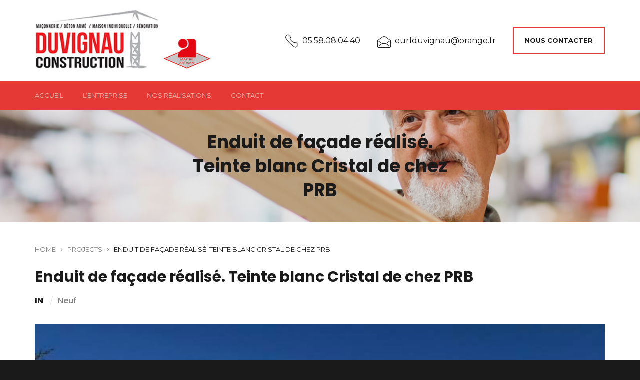

--- FILE ---
content_type: text/html; charset=UTF-8
request_url: https://maconnerie-duvignau.fr/?project=modern-villa
body_size: 9373
content:
<!doctype html>
<html dir="ltr" lang="fr-FR" prefix="og: https://ogp.me/ns#">
<head>
	<meta charset="UTF-8">
	<meta http-equiv="X-UA-Compatible" content="IE=edge">
	<meta name="viewport" content="width=device-width, initial-scale=1">
	<meta name="format-detection" content="telephone=no">
	<title>Enduit de façade réalisé. Teinte blanc Cristal de chez PRB - EURL DUVIGNAU Yoann: Maçonnerie gros oeuvre tous travaux</title>

		<!-- All in One SEO 4.9.2 - aioseo.com -->
	<meta name="robots" content="max-image-preview:large" />
	<link rel="canonical" href="https://maconnerie-duvignau.fr/projects/modern-villa/" />
	<meta name="generator" content="All in One SEO (AIOSEO) 4.9.2" />
		<meta property="og:locale" content="fr_FR" />
		<meta property="og:site_name" content="EURL DUVIGNAU Yoann: Maçonnerie gros oeuvre tous travaux -" />
		<meta property="og:type" content="article" />
		<meta property="og:title" content="Enduit de façade réalisé. Teinte blanc Cristal de chez PRB - EURL DUVIGNAU Yoann: Maçonnerie gros oeuvre tous travaux" />
		<meta property="og:url" content="https://maconnerie-duvignau.fr/projects/modern-villa/" />
		<meta property="og:image" content="https://maconnerie-duvignau.fr/wp-content/uploads/2019/05/cropped-LOGO-recherches400.jpg" />
		<meta property="og:image:secure_url" content="https://maconnerie-duvignau.fr/wp-content/uploads/2019/05/cropped-LOGO-recherches400.jpg" />
		<meta property="og:image:width" content="300" />
		<meta property="og:image:height" content="142" />
		<meta property="article:published_time" content="2017-04-25T06:03:23+00:00" />
		<meta property="article:modified_time" content="2019-05-14T14:07:56+00:00" />
		<meta name="twitter:card" content="summary_large_image" />
		<meta name="twitter:title" content="Enduit de façade réalisé. Teinte blanc Cristal de chez PRB - EURL DUVIGNAU Yoann: Maçonnerie gros oeuvre tous travaux" />
		<meta name="twitter:image" content="https://maconnerie-duvignau.fr/wp-content/uploads/2019/05/cropped-LOGO-recherches400.jpg" />
		<script type="application/ld+json" class="aioseo-schema">
			{"@context":"https:\/\/schema.org","@graph":[{"@type":"BreadcrumbList","@id":"https:\/\/maconnerie-duvignau.fr\/projects\/modern-villa\/#breadcrumblist","itemListElement":[{"@type":"ListItem","@id":"https:\/\/maconnerie-duvignau.fr#listItem","position":1,"name":"Home","item":"https:\/\/maconnerie-duvignau.fr","nextItem":{"@type":"ListItem","@id":"https:\/\/maconnerie-duvignau.fr\/projects\/#listItem","name":"Projects"}},{"@type":"ListItem","@id":"https:\/\/maconnerie-duvignau.fr\/projects\/#listItem","position":2,"name":"Projects","item":"https:\/\/maconnerie-duvignau.fr\/projects\/","nextItem":{"@type":"ListItem","@id":"https:\/\/maconnerie-duvignau.fr\/project-category\/neuf\/#listItem","name":"Neuf"},"previousItem":{"@type":"ListItem","@id":"https:\/\/maconnerie-duvignau.fr#listItem","name":"Home"}},{"@type":"ListItem","@id":"https:\/\/maconnerie-duvignau.fr\/project-category\/neuf\/#listItem","position":3,"name":"Neuf","item":"https:\/\/maconnerie-duvignau.fr\/project-category\/neuf\/","nextItem":{"@type":"ListItem","@id":"https:\/\/maconnerie-duvignau.fr\/projects\/modern-villa\/#listItem","name":"Enduit de fa\u00e7ade r\u00e9alis\u00e9. Teinte blanc Cristal de chez PRB"},"previousItem":{"@type":"ListItem","@id":"https:\/\/maconnerie-duvignau.fr\/projects\/#listItem","name":"Projects"}},{"@type":"ListItem","@id":"https:\/\/maconnerie-duvignau.fr\/projects\/modern-villa\/#listItem","position":4,"name":"Enduit de fa\u00e7ade r\u00e9alis\u00e9. Teinte blanc Cristal de chez PRB","previousItem":{"@type":"ListItem","@id":"https:\/\/maconnerie-duvignau.fr\/project-category\/neuf\/#listItem","name":"Neuf"}}]},{"@type":"Organization","@id":"https:\/\/maconnerie-duvignau.fr\/#organization","name":"EURL DUVIGNAU Yoann: Ma\u00e7onnerie gros oeuvre tous travaux","url":"https:\/\/maconnerie-duvignau.fr\/","logo":{"@type":"ImageObject","url":"https:\/\/maconnerie-duvignau.fr\/wp-content\/uploads\/2025\/10\/cropped-logo-2025-1-1.jpg","@id":"https:\/\/maconnerie-duvignau.fr\/projects\/modern-villa\/#organizationLogo","width":450,"height":145},"image":{"@id":"https:\/\/maconnerie-duvignau.fr\/projects\/modern-villa\/#organizationLogo"}},{"@type":"WebPage","@id":"https:\/\/maconnerie-duvignau.fr\/projects\/modern-villa\/#webpage","url":"https:\/\/maconnerie-duvignau.fr\/projects\/modern-villa\/","name":"Enduit de fa\u00e7ade r\u00e9alis\u00e9. Teinte blanc Cristal de chez PRB - EURL DUVIGNAU Yoann: Ma\u00e7onnerie gros oeuvre tous travaux","inLanguage":"fr-FR","isPartOf":{"@id":"https:\/\/maconnerie-duvignau.fr\/#website"},"breadcrumb":{"@id":"https:\/\/maconnerie-duvignau.fr\/projects\/modern-villa\/#breadcrumblist"},"image":{"@type":"ImageObject","url":"https:\/\/maconnerie-duvignau.fr\/wp-content\/uploads\/2017\/04\/02-1-1.jpg","@id":"https:\/\/maconnerie-duvignau.fr\/projects\/modern-villa\/#mainImage","width":960,"height":720},"primaryImageOfPage":{"@id":"https:\/\/maconnerie-duvignau.fr\/projects\/modern-villa\/#mainImage"},"datePublished":"2017-04-25T08:03:23+02:00","dateModified":"2019-05-14T16:07:56+02:00"},{"@type":"WebSite","@id":"https:\/\/maconnerie-duvignau.fr\/#website","url":"https:\/\/maconnerie-duvignau.fr\/","name":"EURL DUVIGNAU Yoann: Ma\u00e7onnerie gros oeuvre tous travaux","inLanguage":"fr-FR","publisher":{"@id":"https:\/\/maconnerie-duvignau.fr\/#organization"}}]}
		</script>
		<!-- All in One SEO -->

<link rel='dns-prefetch' href='//fonts.googleapis.com' />
<link rel="alternate" type="application/rss+xml" title="EURL DUVIGNAU Yoann: Maçonnerie gros oeuvre tous travaux &raquo; Flux" href="https://maconnerie-duvignau.fr/feed/" />
<link rel="alternate" type="application/rss+xml" title="EURL DUVIGNAU Yoann: Maçonnerie gros oeuvre tous travaux &raquo; Flux des commentaires" href="https://maconnerie-duvignau.fr/comments/feed/" />
<link rel="alternate" title="oEmbed (JSON)" type="application/json+oembed" href="https://maconnerie-duvignau.fr/wp-json/oembed/1.0/embed?url=https%3A%2F%2Fmaconnerie-duvignau.fr%2Fprojects%2Fmodern-villa%2F" />
<link rel="alternate" title="oEmbed (XML)" type="text/xml+oembed" href="https://maconnerie-duvignau.fr/wp-json/oembed/1.0/embed?url=https%3A%2F%2Fmaconnerie-duvignau.fr%2Fprojects%2Fmodern-villa%2F&#038;format=xml" />
<style id='wp-img-auto-sizes-contain-inline-css' type='text/css'>
img:is([sizes=auto i],[sizes^="auto," i]){contain-intrinsic-size:3000px 1500px}
/*# sourceURL=wp-img-auto-sizes-contain-inline-css */
</style>
<style id='wp-emoji-styles-inline-css' type='text/css'>

	img.wp-smiley, img.emoji {
		display: inline !important;
		border: none !important;
		box-shadow: none !important;
		height: 1em !important;
		width: 1em !important;
		margin: 0 0.07em !important;
		vertical-align: -0.1em !important;
		background: none !important;
		padding: 0 !important;
	}
/*# sourceURL=wp-emoji-styles-inline-css */
</style>
<link rel='stylesheet' id='contact-form-7-css' href='https://maconnerie-duvignau.fr/wp-content/plugins/contact-form-7/includes/css/styles.css?ver=6.1.4' type='text/css' media='all' />
<link rel='stylesheet' id='cmplz-general-css' href='https://maconnerie-duvignau.fr/wp-content/plugins/complianz-gdpr/assets/css/cookieblocker.min.css?ver=1766408707' type='text/css' media='all' />
<link rel='stylesheet' id='inspiry_google_fonts-css' href='//fonts.googleapis.com/css?family=Poppins%3A300%2C400%2C500%2C600%2C700%7CMontserrat%3A400%2C700&#038;subset=latin%2Clatin-ext&#038;ver=1.2.4' type='text/css' media='all' />
<link rel='stylesheet' id='bootstrap-css' href='https://maconnerie-duvignau.fr/wp-content/themes/inspiry-builderpress124/css/bootstrap.min.css?ver=3.3.5' type='text/css' media='all' />
<link rel='stylesheet' id='bootstrap-theme-css' href='https://maconnerie-duvignau.fr/wp-content/themes/inspiry-builderpress124/css/bootstrap-theme.min.css?ver=3.3.5' type='text/css' media='all' />
<link rel='stylesheet' id='mean-menu-css' href='https://maconnerie-duvignau.fr/wp-content/themes/inspiry-builderpress124/css/meanmenu.css?ver=2.0.7' type='text/css' media='all' />
<link rel='stylesheet' id='font-awesome-css' href='https://maconnerie-duvignau.fr/wp-content/themes/inspiry-builderpress124/css/font-awesome.min.css?ver=4.5.0' type='text/css' media='all' />
<link rel='stylesheet' id='owl-carousel-css' href='https://maconnerie-duvignau.fr/wp-content/themes/inspiry-builderpress124/css/owl.carousel.min.css?ver=1.3.3' type='text/css' media='all' />
<link rel='stylesheet' id='owl-carousel-theme-css' href='https://maconnerie-duvignau.fr/wp-content/themes/inspiry-builderpress124/css/owl.theme.default.min.css?ver=1.3.3' type='text/css' media='all' />
<link rel='stylesheet' id='flexslider-css' href='https://maconnerie-duvignau.fr/wp-content/plugins/js_composer/assets/lib/flexslider/flexslider.min.css?ver=6.6.0' type='text/css' media='all' />
<link rel='stylesheet' id='animate-css-css' href='https://maconnerie-duvignau.fr/wp-content/themes/inspiry-builderpress124/css/animate.css?ver=1.3.3' type='text/css' media='all' />
<link rel='stylesheet' id='select-2-css' href='https://maconnerie-duvignau.fr/wp-content/themes/inspiry-builderpress124/css/select2.min.css?ver=4.0.3' type='text/css' media='all' />
<link rel='stylesheet' id='inspiry-main-css' href='https://maconnerie-duvignau.fr/wp-content/themes/inspiry-builderpress124/css/main.css?ver=1.2.4' type='text/css' media='all' />
<style id='inspiry-main-inline-css' type='text/css'>

			.main-menu ul li a{
				color: #edb5b4;
			}

			

			.main-menu ul li:hover a{
			color: #ffffff;
			}
			.main-menu ul > li.current-menu-item > a{
			color: #ffffff;
			}

			.header-nav-top .main-menu li ul li:hover a{
			color: ##ffffff;
			}

			

::selection {
background: #e53935;
}
::-moz-selection {
background: #e53935;
}

.bp-lined:after,.bp-list-lined li a:after,
.button-dark.hover-to-yellow:hover,
.button-yellow,
.common-vc-class .button-dark.hover-to-yellow:hover,
.common-vc-class .button-yellow,
.header-nav-section,
.main-menu ul li ul,
.shopping-cart-btn,
.mean-container .mean-bar,
.mean-container .mean-nav ul li a.mean-expand:hover,
.mean-container .mean-nav ul li a:hover,
.mean-container .mean-nav ul li ul li a:hover,
.mini-cart a.button-mini-cart,
.mini-cart.cart-fixed,
.mini-cart.cart-fixed:hover,
.cart-fixed,
.wrapper-inner-owl .owl-prev:hover,
.wrapper-inner-owl .owl-next:hover,
#customDots .owl-dot:after,
.vc-cta-overlay,
.testimonials-section .testimonial-short-border,
.testimonials-slider.variation-2 h3,
.side-brochures a:hover,
.nf-form-cont input[type="button"]:hover,
.sidebar .widget h3:after,
.sidebar .widget_tag_cloud a:hover,
.select2-container--default .select2-selection--single .select2-selection__arrow,
.the-content-wrapper input[type="submit"],
.bp-page-contents input[type="submit"],
.single-post-bp.sticky h2 .sticky-pin-icon,
.comments-single .comment-wrapper .comment-reply-link,
.comment-respond input[type="submit"],
.comment-respond #cancel-comment-reply-link,
.tag-links a,
.uil-flickr-css > div:nth-of-type(2),
.Shortcode_btn.button-dark.hover-to-yellow:hover,
.Shortcode_btn.button-yellow,
.Shortcode_btn.bp-lined:after,
.woocommerce span.onsale,
.woocommerce div.product .single-right-wc .button,
.woocommerce #respond input#submit,
.carousel-product-upsells-related h2 a:before,
.woocommerce .widget_price_filter .ui-slider .ui-slider-range,
.woocommerce .widget_price_filter .ui-slider .ui-slider-handle,
.woocommerce .widget_price_filter button:hover,
.woocommerce-cart table.cart th,
.woocommerce-cart table.cart input[type="submit"]:hover,
.woocommerce .bp-shipping-calculator .button:hover,
.woocommerce .collaterals-single .cart_totals .wc-proceed-to-checkout a:hover,
.woocommerce .woocommerce-checkout input[type="submit"]:hover,
.woocommerce .woocommerce-message a:hover,
.woocommerce .woocommerce-info a:hover,
.woocommerce .woocommerce-error a:hover,
.woocommerce .return-to-shop a:hover,
.woocommerce .woocommerce-MyAccount-navigation ul li a:after,
.woocommerce .woocommerce-MyAccount-content table a.button:hover,
.woocommerce .woocommerce-MyAccount-content form input[type="submit"]:hover,
.woocommerce .checkout_coupon input[type="submit"]:hover,
.woocommerce form.login input[type="submit"]:hover,
.woocommerce form.lost_reset_password input[type="submit"]:hover,
.woocommerce .widget_shopping_cart_content .button,
.woocommerce .widget_product_tag_cloud .tagcloud a:hover,
.footer-widgets-area .woocommerce .widget_shopping_cart_content .button.checkout:hover,
.footer-widgets-area .woocommerce .price_slider_amount .button,
.footer-widgets-area .widget_product_tag_cloud .tagcloud a:hover,
.wrapper-nav-section-2 .main-menu,
.prev-next-wrapper a:after,
.woocommerce table.cart th{
background: #e53935;
}

.wrapper-inner-owl div.owl-prev:hover,
.wrapper-inner-owl div.owl-next:hover,
.woocommerce table.cart input[type="submit"]:hover{
background: #e53935 !important;
}

.button-yellow:hover,
.common-vc-class .button-yellow:hover,
.top-social-nav li a:hover,
.request-quote-btn:hover,
.shopping-cart-btn:hover,
.mini-cart:hover .cart-icon i,
.mini-cart .cart_list_product_title:hover,
.mini-cart a.button-mini-cart:hover,
.header-nav-top .mini-cart .cart-inner:hover .cart-icon i,
.services-section .service-single-content h3 a:hover,
.services-section .service-box-var2 h3 a:hover,
.wrapper-recent-single h3 a:hover,
.single-service-box h3 a:hover,
.wrapper-member .single-member ul li a:hover,
.sidebar .widget a:hover,
.wrapper-page-contents .post-heading a:hover,
.wrapper-page-contents .post-meta a span,
.wrapper-page-contents .post-meta a:hover ,
.wrapper-page-contents .post-meta .post-count:hover ,
.the-content-wrapper a, .bp-page-contents a ,
.the-content-wrapper input[type="submit"]:hover,
.bp-page-contents input[type="submit"]:hover ,
.comments-single .comment-wrapper a,
.comments-single .comment-wrapper .comment-reply-link:hover,
.comments-single .pingback a,
.comment-respond input[type="submit"]:hover,
.comment-respond #cancel-comment-reply-link:hover,
.page-links a,
.tag-links a:hover,
.footer-intro-section p a:hover,
.copyright-text a:hover,
.Shortcode_btn.button-yellow:hover,
.woocommerce .star-rating:before,
.woocommerce .star-rating span,
.woocommerce div.product .single-right-wc .button:hover,
.woocommerce div.product .single-right-wc .button:hover:after,
.comment-form-rating p.stars a,
.woocommerce .widget_price_filter button,
.woocommerce .woocommerce-message a,
.woocommerce .woocommerce-info a,
.woocommerce .woocommerce-error a,
.woocommerce .return-to-shop a,
.woocommerce .woocommerce-MyAccount-content a,
.woocommerce .woocommerce-MyAccount-content table a.button,
.woocommerce .woocommerce-MyAccount-content form input[type="submit"],
.woocommerce .checkout_coupon input[type="submit"],
.woocommerce form.login input[type="submit"], .woocommerce form.lost_reset_password input[type="submit"],
.woocommerce form.login a:hover,
.woocommerce form.lost_reset_password a:hover,
.woocommerce .widget_shopping_cart_content .button:hover,
.woocommerce ul.product_list_widget li:hover .product-title
{
color: #e53935;
}






.button-yellow-border,
.common-vc-class .button-yellow-border,
.request-quote-btn
 {
border: 2px solid #e53935;
}

.main-menu ul li ul li:hover > a {
background: #e53935;
filter: brightness(90%);
}

.mean-container .mean-nav {
border-bottom: 1px solid #e53935;
}

.mean-container .mean-nav ul li a.mean-expand {
border-color: #e53935 !important;
}

.mean-container .mean-nav ul li a,
.mean-container .mean-nav ul li ul li a
 {
border-top-color: #e53935;
}

.mini-cart:hover svg {
fill: #e53935;
}

.mini-cart.cart-fixed:hover a.cart-link{
display: block;
background: #e53935;
filter: brightness(90%);
}

.wrapper-portfolio-slider .overlay-slide {
background: rgba( 229, 57, 53, 0.85);
}

.wrapper-portfolio-slider .overlay-slide p {
color: #e53935;
filter: brightness(40%);
}
.quote-bar-home .cta-overlay {
background: rgba( 229, 57, 53, 0.85);
}
.side-services-list li:after {
border-bottom: 2px #e53935 dashed;
}

.select2-container--default .select2-results__option--highlighted[aria-selected],
.widget_search input[type="submit"]
{
background-color: #e53935;
}

.widget_search input[type="submit"]:hover {
background-color: #e53935;
filter: brightness(70%);
}
.single-post-bp.sticky {
border-bottom: 2px solid #e53935;
}

.pagination a:hover,
 .pagination .current
 {
background: #e53935;
border-color: #e53935;
}

blockquote {
border-color: #e53935;
}

@media only screen and (max-width: 991px) {
.header-nav-top .mini-cart .cart-icon:hover svg {
fill: #e53935;
}
}

.Shortcode_btn.button-yellow-border {
border: 2px solid #e53935;
}

.woocommerce .wrapper-buttons-add-cart .add_to_cart_button:hover, .woocommerce .wrapper-buttons-add-cart .added_to_cart:hover {
background: #e53935;
border-color: #e53935;
}
.woocommerce .woocommerce-checkout .woocommerce-validated input.input-text {
border: 1px solid #e53935 !important;
}
.woocommerce .woocommerce-info {
border-top-color: #e53935;
}
.woocommerce .woocommerce-message, .woocommerce .woocommerce-info, .woocommerce .woocommerce-error {
border: 2px solid #e53935;
}
.woocommerce .checkout_coupon input[type="text"]:focus {
border: 1px solid #e53935;
}
.woocommerce .widget_shopping_cart_content .total {
border-top: 2px solid #e53935;
}
.woocommerce .widget_shopping_cart_content .checkout {
color: #e53935;
background: #1a1a1a;
}
.woocommerce .widget_shopping_cart_content .checkout:hover {
background: #e53935;
color: #1a1a1a;
}
.woocommerce .widget_product_search input[type="submit"] {
background-color: #e53935;
}
.woocommerce .widget_product_search input[type="submit"]:hover {
background-color: #e53935;
}
.woocommerce nav.woocommerce-pagination ul li a:hover,
.woocommerce nav.woocommerce-pagination ul li .current
{
background: #e53935 !important;
border-color: #e53935 !important;
}


.footer-widgets-area .widget_product_search input[type="submit"],
.footer-widgets-area .widget_product_search input[type="submit"]:hover
{
background-color: #e53935;
}

#imagelightbox-close, .imagelightbox-arrow {
border: 2px solid #e53935;
}

#imagelightbox-close:before, #imagelightbox-close:after {
background-color: #e53935 !important;
}

.imagelightbox-arrow-right:before {
border-left-color: #e53935 !important;
}

.imagelightbox-arrow-left:before {
border-right-color: #e53935 !important;
}




			.common-vc-class .bp-button{
			color : #ffffff;
			}
			.common-vc-class .bp-button:hover{
			color: #ffffff;
			}
			.common-vc-class .button-dark.hover-to-yellow:hover{
			color: #ffffff;
			}

			
/*# sourceURL=inspiry-main-inline-css */
</style>
<link rel='stylesheet' id='inspiry-parent-default-css' href='https://maconnerie-duvignau.fr/wp-content/themes/inspiry-builderpress124/style.css?ver=1.2.4' type='text/css' media='all' />
<link rel='stylesheet' id='inspiry-parent-custom-css' href='https://maconnerie-duvignau.fr/wp-content/themes/inspiry-builderpress124/css/custom.css?ver=1.2.4' type='text/css' media='all' />
<link rel='stylesheet' id='bsf-Defaults-css' href='https://maconnerie-duvignau.fr/wp-content/uploads/smile_fonts/Defaults/Defaults.css?ver=3.21.1' type='text/css' media='all' />
<script type="text/javascript" src="https://maconnerie-duvignau.fr/wp-includes/js/jquery/jquery.min.js?ver=3.7.1" id="jquery-core-js"></script>
<script type="text/javascript" src="https://maconnerie-duvignau.fr/wp-includes/js/jquery/jquery-migrate.min.js?ver=3.4.1" id="jquery-migrate-js"></script>
<script type="text/javascript" src="https://maconnerie-duvignau.fr/wp-content/themes/inspiry-builderpress124/js/modernizr.custom.97074.js?ver=2.6.2" id="modernizr-js"></script>
<link rel="https://api.w.org/" href="https://maconnerie-duvignau.fr/wp-json/" /><link rel="alternate" title="JSON" type="application/json" href="https://maconnerie-duvignau.fr/wp-json/wp/v2/projects/245" /><link rel="EditURI" type="application/rsd+xml" title="RSD" href="https://maconnerie-duvignau.fr/xmlrpc.php?rsd" />
<meta name="generator" content="WordPress 6.9" />
<link rel='shortlink' href='https://maconnerie-duvignau.fr/?p=245' />
<style type="text/css">.recentcomments a{display:inline !important;padding:0 !important;margin:0 !important;}</style><meta name="generator" content="Powered by WPBakery Page Builder - drag and drop page builder for WordPress."/>
<link rel="icon" href="https://maconnerie-duvignau.fr/wp-content/uploads/2019/05/cropped-LOGO-recherches400-2-32x32.jpg" sizes="32x32" />
<link rel="icon" href="https://maconnerie-duvignau.fr/wp-content/uploads/2019/05/cropped-LOGO-recherches400-2-192x192.jpg" sizes="192x192" />
<link rel="apple-touch-icon" href="https://maconnerie-duvignau.fr/wp-content/uploads/2019/05/cropped-LOGO-recherches400-2-180x180.jpg" />
<meta name="msapplication-TileImage" content="https://maconnerie-duvignau.fr/wp-content/uploads/2019/05/cropped-LOGO-recherches400-2-270x270.jpg" />
<noscript><style> .wpb_animate_when_almost_visible { opacity: 1; }</style></noscript></head>
<body class="wp-singular project-template-default single single-project postid-245 wp-custom-logo wp-theme-inspiry-builderpress124 wpb-js-composer js-comp-ver-6.6.0 vc_non_responsive">
<header class="main-header">

	
	<div class="header-logo-contact-section text-center-sm">
		<div class="container">
			<div class="header-box">

				<div class="header-box-logo">
	<div class="wrapper-logo">

		<a href="https://maconnerie-duvignau.fr/" class="custom-logo-link" rel="home"><img width="450" height="145" src="https://maconnerie-duvignau.fr/wp-content/uploads/2025/10/cropped-logo-2025-1-1.jpg" class="custom-logo" alt="EURL DUVIGNAU Yoann: Maçonnerie gros oeuvre tous travaux" decoding="async" fetchpriority="high" srcset="https://maconnerie-duvignau.fr/wp-content/uploads/2025/10/cropped-logo-2025-1-1.jpg 450w, https://maconnerie-duvignau.fr/wp-content/uploads/2025/10/cropped-logo-2025-1-1-300x97.jpg 300w" sizes="(max-width: 450px) 100vw, 450px" /></a>
	</div>
</div>

				<div class="header-box-contact">
	<div class="wrapper-header-contact">
					<div class="contact-box contact-phone">
								<p>05.58.08.04.40</p>
				<span class="icon-contacts">
											<img src="https://maconnerie-duvignau.fr/wp-content/themes/inspiry-builderpress124/images/icons/phone.svg"
						     alt="">
										</span>
			</div>
						<div class="contact-box contact-email">
								<p>
					<a href="mailto:eu&#114;&#108;&#100;uv&#105;g&#110;au&#64;o&#114;a&#110;ge&#46;f&#114;">e&#117;&#114;&#108;d&#117;vi&#103;&#110;&#97;&#117;&#64;&#111;r&#97;nge&#46;fr</a>
				</p>
				<span class="icon-contacts">
											<img
							src="https://maconnerie-duvignau.fr/wp-content/themes/inspiry-builderpress124/images/icons/mail-read.svg"
							alt="">
										</span>
			</div>
						<a class="request-quote-btn inspiry-scheme-border-color inspiry-scheme-hover-color"
			   href="https://maconnerie-duvignau.fr/contact/">Nous contacter</a>
				</div>
</div>


			</div>
		</div>
	</div>
		<div class="wrapper-nav-section bp-sticky-menu">
		<div class="header-nav-section">
			<div class="container">

				<nav class="main-menu">
					<ul id="menu-main-menu" class="menu"><li id="menu-item-152" class="menu-item menu-item-type-post_type menu-item-object-page menu-item-home menu-item-152"><a href="https://maconnerie-duvignau.fr/" title="						">Accueil</a></li>
<li id="menu-item-206" class="menu-item menu-item-type-post_type menu-item-object-page menu-item-206"><a href="https://maconnerie-duvignau.fr/lentreprise/" title="						">L&rsquo;entreprise</a></li>
<li id="menu-item-223" class="menu-item menu-item-type-post_type menu-item-object-page menu-item-223"><a href="https://maconnerie-duvignau.fr/nos-realisations/" title="						">Nos Réalisations</a></li>
<li id="menu-item-154" class="menu-item menu-item-type-post_type menu-item-object-page menu-item-154"><a href="https://maconnerie-duvignau.fr/contact/" title="						">Contact</a></li>
</ul>
				</nav>
			</div>
		</div>
	</div>
</header>


<div class="page-pre-load">
        <div class='uil-flickr-css'><div></div><div></div></div>
</div>
	<div class="banner "
	     		>

					<h1 style="color: ">Enduit de façade réalisé. Teinte blanc Cristal de chez PRB</h1>
				</div>
	
<div class="pages-contents-area contents-project-single">
	<div class="container">
						<div class="heading-wrapper">
					<ul id="breadcrumbs" class="breadcrumbs"><li class="item-home"><a class="bread-link bread-home" href="https://maconnerie-duvignau.fr" title="Home">Home</a></li><li class="separator separator-home"> &nbsp;&nbsp; <i class="fa fa-angle-right"></i> &nbsp;&nbsp; </li><li class="item-cat item-custom-post-type-project"><a class="bread-cat bread-custom-post-type-project" href="https://maconnerie-duvignau.fr/projects/" title="Projects">Projects</a></li><li class="separator"> &nbsp;&nbsp; <i class="fa fa-angle-right"></i> &nbsp;&nbsp; </li><li class="item-current item-245"><strong class="bread-current bread-245" title="Enduit de façade réalisé. Teinte blanc Cristal de chez PRB">Enduit de façade réalisé. Teinte blanc Cristal de chez PRB</strong></li></ul>					<h2 class="project-title">Enduit de façade réalisé. Teinte blanc Cristal de chez PRB</h2>
					<span class="categories-single">
                    	<span>In</span>
													<a href="https://maconnerie-duvignau.fr/project-category/neuf/">  Neuf </a>                	</span>
				</div>

									<div class="slider-single-project owl-carousel">
													<div>
								<a data-imagelightbox="gallery" href="https://maconnerie-duvignau.fr/wp-content/uploads/2017/04/01-2-720x760.jpg">
									<img src="https://maconnerie-duvignau.fr/wp-content/uploads/2017/04/01-2-720x760.jpg"
									     alt="">
								</a>
							</div>
														<div>
								<a data-imagelightbox="gallery" href="https://maconnerie-duvignau.fr/wp-content/uploads/2017/04/02-2.jpg">
									<img src="https://maconnerie-duvignau.fr/wp-content/uploads/2017/04/02-2.jpg"
									     alt="">
								</a>
							</div>
														<div>
								<a data-imagelightbox="gallery" href="https://maconnerie-duvignau.fr/wp-content/uploads/2017/04/02-1-2.jpg">
									<img src="https://maconnerie-duvignau.fr/wp-content/uploads/2017/04/02-1-2.jpg"
									     alt="">
								</a>
							</div>
												</div>
					
				<div class="page-content-area">
					<div class="project-single-content-box">
						<div class="project-left-content-box">
							<div class="main-contents-projects">
								<div class="post-meta">
									<span class="location"><i
											class="fa fa-map-marker"></i>Onesse-Laherie										</span><span class="date"><i
											class="fa fa-calendar"></i>2018										</span>								</div>
								<div class="the-content-wrapper clearfix">
																	</div>
							</div>


						</div>

													<div class="project-right-related-box">
								<div class="side-related-projects">
									<h2>Related Projects</h2>
																			<div class="related-project-single">
											<img width="360" height="270" src="https://maconnerie-duvignau.fr/wp-content/uploads/2023/04/01-2-360x270.jpg" class="attachment-inspiry_image_size_360_270 size-inspiry_image_size_360_270 wp-post-image" alt="" decoding="async" srcset="https://maconnerie-duvignau.fr/wp-content/uploads/2023/04/01-2-360x270.jpg 360w, https://maconnerie-duvignau.fr/wp-content/uploads/2023/04/01-2-300x225.jpg 300w, https://maconnerie-duvignau.fr/wp-content/uploads/2023/04/01-2-1024x768.jpg 1024w, https://maconnerie-duvignau.fr/wp-content/uploads/2023/04/01-2-768x576.jpg 768w, https://maconnerie-duvignau.fr/wp-content/uploads/2023/04/01-2-1536x1152.jpg 1536w, https://maconnerie-duvignau.fr/wp-content/uploads/2023/04/01-2-720x540.jpg 720w, https://maconnerie-duvignau.fr/wp-content/uploads/2023/04/01-2.jpg 2048w" sizes="(max-width: 360px) 100vw, 360px" />											<div class="wrapper-button">
												<a class="bp-button bp-button-plain button-yellow btn-slider"
												   href="https://maconnerie-duvignau.fr/projects/construction-maison-a-contact/">
													View Project<i
														class="fa fa-chevron-right"></i>
												</a>
											</div>
											<div class="wrapper-location">
												<h3>Construction maison à Contis</h3>
																							</div>
										</div>
																				<div class="related-project-single">
											<img width="360" height="270" src="https://maconnerie-duvignau.fr/wp-content/uploads/2023/04/01-360x270.jpg" class="attachment-inspiry_image_size_360_270 size-inspiry_image_size_360_270 wp-post-image" alt="" decoding="async" srcset="https://maconnerie-duvignau.fr/wp-content/uploads/2023/04/01-360x270.jpg 360w, https://maconnerie-duvignau.fr/wp-content/uploads/2023/04/01-300x225.jpg 300w, https://maconnerie-duvignau.fr/wp-content/uploads/2023/04/01-1024x768.jpg 1024w, https://maconnerie-duvignau.fr/wp-content/uploads/2023/04/01-768x576.jpg 768w, https://maconnerie-duvignau.fr/wp-content/uploads/2023/04/01-1536x1152.jpg 1536w, https://maconnerie-duvignau.fr/wp-content/uploads/2023/04/01-720x540.jpg 720w, https://maconnerie-duvignau.fr/wp-content/uploads/2023/04/01.jpg 2048w" sizes="(max-width: 360px) 100vw, 360px" />											<div class="wrapper-button">
												<a class="bp-button bp-button-plain button-yellow btn-slider"
												   href="https://maconnerie-duvignau.fr/projects/extension-dune-maison-landaise-a-moliets/">
													View Project<i
														class="fa fa-chevron-right"></i>
												</a>
											</div>
											<div class="wrapper-location">
												<h3>Extension d’une maison landaise à Moliets</h3>
												<p
														class="featured-location">Moliets (landes)</p>											</div>
										</div>
																				<div class="related-project-single">
											<img width="360" height="270" src="https://maconnerie-duvignau.fr/wp-content/uploads/2017/04/09-360x270.jpg" class="attachment-inspiry_image_size_360_270 size-inspiry_image_size_360_270 wp-post-image" alt="" decoding="async" srcset="https://maconnerie-duvignau.fr/wp-content/uploads/2017/04/09-360x270.jpg 360w, https://maconnerie-duvignau.fr/wp-content/uploads/2017/04/09-300x225.jpg 300w, https://maconnerie-duvignau.fr/wp-content/uploads/2017/04/09-768x576.jpg 768w, https://maconnerie-duvignau.fr/wp-content/uploads/2017/04/09-720x540.jpg 720w, https://maconnerie-duvignau.fr/wp-content/uploads/2017/04/09.jpg 960w" sizes="(max-width: 360px) 100vw, 360px" />											<div class="wrapper-button">
												<a class="bp-button bp-button-plain button-yellow btn-slider"
												   href="https://maconnerie-duvignau.fr/projects/ultra-modern-office/">
													View Project<i
														class="fa fa-chevron-right"></i>
												</a>
											</div>
											<div class="wrapper-location">
												<h3>Chantier de Léon:</h3>
												<p
														class="featured-location">Léon</p>											</div>
										</div>
																		</div>

							</div>
							
					</div>
				</div>
							<div class="prev-next-wrapper project-post-nav">
				<div class="row">
					<div class="col-xs-6">
						<div class="nav-previous">
							<a href="https://maconnerie-duvignau.fr/projects/ultra-modern-office/" rel="prev"><i class="fa fa-angle-left"></i> Previous</a>
						</div>
					</div>
					<div class="col-xs-6">
						<div class="nav-next">
							<a href="https://maconnerie-duvignau.fr/projects/extension-dune-maison-landaise-a-moliets/" rel="next">Next <i class="fa fa-angle-right"></i></a>						</div>
					</div>
				</div>
			</div>
			</div>
</div>

<footer>

	<div class="wrapper-footer">
		<div class="container">
							<div class="footer-widgets-area">
					<div class="row">

													<div class="col-md-3 col-sm-6">
															</div>
																			<div class="col-md-3 col-sm-6">
													<section id="inspiry_recent_posts_with_thumbnails-2" class="widget clearfix inspiry_recent_posts_with_thumbnails">					<h3 class="widget-title">Projets récents</h3>					<ul>
													<li>
																	<a class="widget-thumb"
									   href="https://maconnerie-duvignau.fr/projects/realisation-dun-foyer-de-cheminee-en-briques-apparentes/"><img width="150" height="150" src="https://maconnerie-duvignau.fr/wp-content/uploads/2025/12/2-1-150x150.jpg" class="attachment-150x150 size-150x150 wp-post-image" alt="" decoding="async" loading="lazy" /></a>
																<a class="list-heading" href="https://maconnerie-duvignau.fr/projects/realisation-dun-foyer-de-cheminee-en-briques-apparentes/"> Réalisation d’un foyer de cheminée en briques apparentes. </a>
							</li>
													<li>
																	<a class="widget-thumb"
									   href="https://maconnerie-duvignau.fr/projects/maitre-artisan/"><img width="150" height="150" src="https://maconnerie-duvignau.fr/wp-content/uploads/2025/10/IMG_7963-150x150.jpg" class="attachment-150x150 size-150x150 wp-post-image" alt="" decoding="async" loading="lazy" /></a>
																<a class="list-heading" href="https://maconnerie-duvignau.fr/projects/maitre-artisan/"> Maître Artisan </a>
							</li>
													<li>
																	<a class="widget-thumb"
									   href="https://maconnerie-duvignau.fr/projects/demolition-et-reconstruction-a-lidentique-dune-maison-landaise-mimizan/"><img width="150" height="150" src="https://maconnerie-duvignau.fr/wp-content/uploads/2025/10/IMG_9722-150x150.jpg" class="attachment-150x150 size-150x150 wp-post-image" alt="" decoding="async" loading="lazy" /></a>
																<a class="list-heading" href="https://maconnerie-duvignau.fr/projects/demolition-et-reconstruction-a-lidentique-dune-maison-landaise-mimizan/"> Démolition et reconstruction à l&rsquo;identique d&rsquo;une maison landaise (Mimizan) </a>
							</li>
											</ul>
					</section>												</div>
						
						<div class="clearfix visible-sm"></div>

						
													<div class="col-md-3 col-sm-6">
								<section id="inspiry_contact_list-1" class="widget clearfix inspiry_contact_list"><h3 class="widget-title">Nos coordonnées</h3><ul>				<li class="phone">05 58 08 04 40</li>				<li class="email"><a
					href="mailto:&#101;&#117;rld&#117;&#118;&#105;g&#110;au&#64;o&#114;&#97;n&#103;&#101;.fr">&#101;&#117;&#114;l&#100;&#117;v&#105;&#103;&#110;a&#117;&#64;o&#114;an&#103;e&#46;&#102;r</a>
				</li>				<li class="location">321 Route de Mimizan, 40110 ONESSE LAHARIE </li>
				</ul></section>							</div>
											</div>
				</div>
				
		</div>

		<div class="footer-copyright">
			<div class="container">
				<div class="row">
					<div class="col-sm-7 text-center-xs">
													<p class="copyright-text">© Copyright2026 <a href="https://maconnerie-duvignau.fr"> EURL DUVIGNAU Yoann: Maçonnerie gros oeuvre tous travaux</a>  All Rights Reserved </p>
												</div>
									</div>
			</div>
		</div>
	</div>
</footer>
<script type="speculationrules">
{"prefetch":[{"source":"document","where":{"and":[{"href_matches":"/*"},{"not":{"href_matches":["/wp-*.php","/wp-admin/*","/wp-content/uploads/*","/wp-content/*","/wp-content/plugins/*","/wp-content/themes/inspiry-builderpress124/*","/*\\?(.+)"]}},{"not":{"selector_matches":"a[rel~=\"nofollow\"]"}},{"not":{"selector_matches":".no-prefetch, .no-prefetch a"}}]},"eagerness":"conservative"}]}
</script>
			<script data-category="functional">
											</script>
			<script type="module"  src="https://maconnerie-duvignau.fr/wp-content/plugins/all-in-one-seo-pack/dist/Lite/assets/table-of-contents.95d0dfce.js?ver=4.9.2" id="aioseo/js/src/vue/standalone/blocks/table-of-contents/frontend.js-js"></script>
<script type="text/javascript" src="https://maconnerie-duvignau.fr/wp-includes/js/dist/hooks.min.js?ver=dd5603f07f9220ed27f1" id="wp-hooks-js"></script>
<script type="text/javascript" src="https://maconnerie-duvignau.fr/wp-includes/js/dist/i18n.min.js?ver=c26c3dc7bed366793375" id="wp-i18n-js"></script>
<script type="text/javascript" id="wp-i18n-js-after">
/* <![CDATA[ */
wp.i18n.setLocaleData( { 'text direction\u0004ltr': [ 'ltr' ] } );
//# sourceURL=wp-i18n-js-after
/* ]]> */
</script>
<script type="text/javascript" src="https://maconnerie-duvignau.fr/wp-content/plugins/contact-form-7/includes/swv/js/index.js?ver=6.1.4" id="swv-js"></script>
<script type="text/javascript" id="contact-form-7-js-translations">
/* <![CDATA[ */
( function( domain, translations ) {
	var localeData = translations.locale_data[ domain ] || translations.locale_data.messages;
	localeData[""].domain = domain;
	wp.i18n.setLocaleData( localeData, domain );
} )( "contact-form-7", {"translation-revision-date":"2025-02-06 12:02:14+0000","generator":"GlotPress\/4.0.1","domain":"messages","locale_data":{"messages":{"":{"domain":"messages","plural-forms":"nplurals=2; plural=n > 1;","lang":"fr"},"This contact form is placed in the wrong place.":["Ce formulaire de contact est plac\u00e9 dans un mauvais endroit."],"Error:":["Erreur\u00a0:"]}},"comment":{"reference":"includes\/js\/index.js"}} );
//# sourceURL=contact-form-7-js-translations
/* ]]> */
</script>
<script type="text/javascript" id="contact-form-7-js-before">
/* <![CDATA[ */
var wpcf7 = {
    "api": {
        "root": "https:\/\/maconnerie-duvignau.fr\/wp-json\/",
        "namespace": "contact-form-7\/v1"
    }
};
//# sourceURL=contact-form-7-js-before
/* ]]> */
</script>
<script type="text/javascript" src="https://maconnerie-duvignau.fr/wp-content/plugins/contact-form-7/includes/js/index.js?ver=6.1.4" id="contact-form-7-js"></script>
<script type="text/javascript" src="https://maconnerie-duvignau.fr/wp-includes/js/jquery/ui/core.min.js?ver=1.13.3" id="jquery-ui-core-js"></script>
<script type="text/javascript" src="https://maconnerie-duvignau.fr/wp-includes/js/jquery/ui/tabs.min.js?ver=1.13.3" id="jquery-ui-tabs-js"></script>
<script type="text/javascript" src="https://maconnerie-duvignau.fr/wp-content/themes/inspiry-builderpress124/js/jquery.scrollTo.min.js?ver=2.1.3" id="scrollTo-js"></script>
<script type="text/javascript" src="https://maconnerie-duvignau.fr/wp-content/themes/inspiry-builderpress124/js/jquery.hoverdir.js?ver=1.1.2" id="hoverdir-js"></script>
<script type="text/javascript" src="https://maconnerie-duvignau.fr/wp-content/themes/inspiry-builderpress124/js/owl.carousel.js?ver=2.1.4" id="owl-carousel-js"></script>
<script type="text/javascript" src="https://maconnerie-duvignau.fr/wp-content/themes/inspiry-builderpress124/js/jquery.flexslider-min.js?ver=2.1.4" id="flex-slider-js"></script>
<script type="text/javascript" src="https://maconnerie-duvignau.fr/wp-content/themes/inspiry-builderpress124/js/select2.min.js?ver=4.0.3" id="select-2-js"></script>
<script type="text/javascript" src="https://maconnerie-duvignau.fr/wp-content/themes/inspiry-builderpress124/js/jquery.meanmenu.min.js?ver=2.0.8" id="meanmenu-js"></script>
<script type="text/javascript" src="https://maconnerie-duvignau.fr/wp-content/themes/inspiry-builderpress124/js/custom.js?ver=1.2.4" id="custom-js"></script>
<script id="wp-emoji-settings" type="application/json">
{"baseUrl":"https://s.w.org/images/core/emoji/17.0.2/72x72/","ext":".png","svgUrl":"https://s.w.org/images/core/emoji/17.0.2/svg/","svgExt":".svg","source":{"concatemoji":"https://maconnerie-duvignau.fr/wp-includes/js/wp-emoji-release.min.js?ver=6.9"}}
</script>
<script type="module">
/* <![CDATA[ */
/*! This file is auto-generated */
const a=JSON.parse(document.getElementById("wp-emoji-settings").textContent),o=(window._wpemojiSettings=a,"wpEmojiSettingsSupports"),s=["flag","emoji"];function i(e){try{var t={supportTests:e,timestamp:(new Date).valueOf()};sessionStorage.setItem(o,JSON.stringify(t))}catch(e){}}function c(e,t,n){e.clearRect(0,0,e.canvas.width,e.canvas.height),e.fillText(t,0,0);t=new Uint32Array(e.getImageData(0,0,e.canvas.width,e.canvas.height).data);e.clearRect(0,0,e.canvas.width,e.canvas.height),e.fillText(n,0,0);const a=new Uint32Array(e.getImageData(0,0,e.canvas.width,e.canvas.height).data);return t.every((e,t)=>e===a[t])}function p(e,t){e.clearRect(0,0,e.canvas.width,e.canvas.height),e.fillText(t,0,0);var n=e.getImageData(16,16,1,1);for(let e=0;e<n.data.length;e++)if(0!==n.data[e])return!1;return!0}function u(e,t,n,a){switch(t){case"flag":return n(e,"\ud83c\udff3\ufe0f\u200d\u26a7\ufe0f","\ud83c\udff3\ufe0f\u200b\u26a7\ufe0f")?!1:!n(e,"\ud83c\udde8\ud83c\uddf6","\ud83c\udde8\u200b\ud83c\uddf6")&&!n(e,"\ud83c\udff4\udb40\udc67\udb40\udc62\udb40\udc65\udb40\udc6e\udb40\udc67\udb40\udc7f","\ud83c\udff4\u200b\udb40\udc67\u200b\udb40\udc62\u200b\udb40\udc65\u200b\udb40\udc6e\u200b\udb40\udc67\u200b\udb40\udc7f");case"emoji":return!a(e,"\ud83e\u1fac8")}return!1}function f(e,t,n,a){let r;const o=(r="undefined"!=typeof WorkerGlobalScope&&self instanceof WorkerGlobalScope?new OffscreenCanvas(300,150):document.createElement("canvas")).getContext("2d",{willReadFrequently:!0}),s=(o.textBaseline="top",o.font="600 32px Arial",{});return e.forEach(e=>{s[e]=t(o,e,n,a)}),s}function r(e){var t=document.createElement("script");t.src=e,t.defer=!0,document.head.appendChild(t)}a.supports={everything:!0,everythingExceptFlag:!0},new Promise(t=>{let n=function(){try{var e=JSON.parse(sessionStorage.getItem(o));if("object"==typeof e&&"number"==typeof e.timestamp&&(new Date).valueOf()<e.timestamp+604800&&"object"==typeof e.supportTests)return e.supportTests}catch(e){}return null}();if(!n){if("undefined"!=typeof Worker&&"undefined"!=typeof OffscreenCanvas&&"undefined"!=typeof URL&&URL.createObjectURL&&"undefined"!=typeof Blob)try{var e="postMessage("+f.toString()+"("+[JSON.stringify(s),u.toString(),c.toString(),p.toString()].join(",")+"));",a=new Blob([e],{type:"text/javascript"});const r=new Worker(URL.createObjectURL(a),{name:"wpTestEmojiSupports"});return void(r.onmessage=e=>{i(n=e.data),r.terminate(),t(n)})}catch(e){}i(n=f(s,u,c,p))}t(n)}).then(e=>{for(const n in e)a.supports[n]=e[n],a.supports.everything=a.supports.everything&&a.supports[n],"flag"!==n&&(a.supports.everythingExceptFlag=a.supports.everythingExceptFlag&&a.supports[n]);var t;a.supports.everythingExceptFlag=a.supports.everythingExceptFlag&&!a.supports.flag,a.supports.everything||((t=a.source||{}).concatemoji?r(t.concatemoji):t.wpemoji&&t.twemoji&&(r(t.twemoji),r(t.wpemoji)))});
//# sourceURL=https://maconnerie-duvignau.fr/wp-includes/js/wp-emoji-loader.min.js
/* ]]> */
</script>
</body>
</html>

--- FILE ---
content_type: text/css
request_url: https://maconnerie-duvignau.fr/wp-content/themes/inspiry-builderpress124/css/main.css?ver=1.2.4
body_size: 15945
content:
/**
 * Table of Contents
 *
 * 1.0 Buttons
 * 2.0 Header
 *    2.1 Header Top Section
 *    2.2 Top Social Nav
 *    2.3 Header Logo
 *    2.4 Header Contacts
 *    2.5 Header Request Quote button
 *    2.6 Header Main Nav
 *    2.7 Header Cart Icon
 * 3.0 Banner
 * 4.0 Home
 * 5.0 Testimonials
 * 6.0 Footer
 *    6.1 sidebar widgets
 *    6.2 footer widgets
 * 7.0 Blog
 * 8.0 Footer
 * 9.0 Visual Composer
 * 10.0 Responsive Styles
 *    10.1 Large Screen Devices
 *    10.2 Medium Screen Devices
 *    10.3 Small Screen Devices
 *    10.4 Extra Small Screen Devices
 * 11.0 Page Loader
 * 12.0 Shortcodes
 */
.poppins, .poppins-bold, .poppins-semibold, .poppins-medium, .contact-box, .poppins-regular, .poppins-light, .header-top-section, .bp-tag-line, .mini-cart, .banner h1, .banner h2, .section-heading-intro, .slide-content .slider-detail-inner h1, .special-home-var2 .wrapper-special-feature p, .container-special-features .specialty-intro p, .wrapper-portfolio-slider .overlay-slide h3, .wrapper-quote-box h2, .testimonials-slider.variation-2 p, .testimonials-slider.variation-2 .author-designation, .pages-contents-area h2, .pages-contents-area h3, .pages-contents-area h4, .heading-wrapper h2, .heading-wrapper .categories-single, .single-service-box h3, .contact-detail-list, .sidebar .widget ul, .sidebar .widget ol, .sidebar .widget_tag_cloud a, .wrapper-page-contents .post-heading, .wrapper-page-contents .psost-heading-single, .the-content-wrapper h1, .the-content-wrapper h2, .the-content-wrapper h3, .the-content-wrapper h4, .the-content-wrapper h5, .the-content-wrapper h6, .the-content-wrapper th, .the-content-wrapper dt, .bp-page-contents h1, .bp-page-contents h2, .bp-page-contents h3, .bp-page-contents h4, .bp-page-contents h5, .bp-page-contents h6, .bp-page-contents th, .bp-page-contents dt, .author-detail-wrapper h2, .author-detail-wrapper h3, .comments-single .comment-wrapper h1, .comments-single .comment-wrapper h2, .comments-single .comment-wrapper h3, .comments-single .comment-wrapper h4, .comments-single .comment-wrapper h5, .comments-single .comment-wrapper h6, .comments-single .comment-wrapper th, .comments-single .comment-wrapper dt, .comments-single .comment-wrapper .comment-reply-link, .comment-respond h3, .tag-links a, .vc-pages-contents-area h1, .vc-pages-contents-area h2, .vc-pages-contents-area h3, .vc-pages-contents-area h4, .vc-pages-contents-area h5, .vc-pages-contents-area h6, .vc-wrapper-quote-box h2 {
  font-family: 'Poppins', sans-serif;
}

.poppins-bold {
  font-weight: 700;
}

.poppins-semibold {
  font-weight: 600;
}

.poppins-medium, .contact-box {
  font-weight: 500;
}

.poppins-regular {
  font-weight: 400;
}

.poppins-light {
  font-weight: 300;
}

.montserrat, .montserrat-regular, .main-menu ul li, .montserrat-bold, .bp-button, .common-vc-class .bp-button, .wrapper-logo a, .request-quote-btn, .testimonials-section .author-designation, .footer-widgets-area h3, .Shortcode_btn.bp-button, p, .mont-upper-light-gray, .read-more, .mini-cart a.button-mini-cart, .slide-content .slider-detail-inner p, .special-home-section .wrapper-special-feature p, .wrapper-special-feature p, .special-home-var2 .wrapper-special-feature-item p, .services-section .service-single-content P, .services-section .service-box-var2 p, .wrapper-featured-contents .wrapper-location p.featured-location, .featured-section-var2 .wrapper-left-tabs .text-wrapper p, .wrapper-portfolio-slider .overlay-slide p, #customDots .owl-dot, .wrapper-quote-box p, .wrapper-recent-single p, .qualities-box p, .projects-category-lists ul, .single-project-box p, .single-project-box .location, .categories-fall a, .breadcrumbs, .bp-breadcrumbs a, .bp-breadcrumbs span, .page-content-area .post-meta, .side-related-projects .wrapper-location p.featured-location, .single-service-box p, .services-content-wrapper, .side-services-list a, .side-brochures a, .wpcf7-form, .nf-form-cont, .about-into, .sidebar .widget h3, .sidebar .widget label, .sidebar .select2-container, .select2-container--open .select2-dropdown--below, .select2-container--open .select2-dropdown--above, .footer-widgets-area, .wrapper-page-contents .post-meta span, .wrapper-page-contents .post-meta a, .the-content-wrapper, .bp-page-contents, .comments-single .comment-wrapper, .comments-single .comment-list-heading .comment-date, .name-social-wrapper .comment-date, .pagination, .page-links, .footer-intro-section p, .vc-wrapper-quote-box p, .Shortcode_btn.read-more {
  font-family: 'Montserrat', sans-serif;
}

.montserrat-regular, .main-menu ul li {
  font-weight: 400;
}

.montserrat-bold, .bp-button, .common-vc-class .bp-button, .wrapper-logo a, .request-quote-btn, .testimonials-section .author-designation, .footer-widgets-area h3, .Shortcode_btn.bp-button {
  font-weight: 700;
}

.bg-light-gray {
  background: #f5f5f5;
}

.theme-box-shadow, .featured-section-var2 .wrapper-left-tabs li .wrapper-inner-single-feature:hover, .featured-section-var2 .wrapper-left-tabs .ui-tabs-active .wrapper-inner-single-feature {
  -webkit-box-shadow: 0px 0px 15px 2px #ededed;
  -moz-box-shadow: 0px 0px 15px 2px #ededed;
  box-shadow: 0px 0px 15px 2px #ededed;
}

.theme-box-shadow-hover:hover {
  -webkit-box-shadow: 0px 0px 15px 2px #b3b3b3;
  -moz-box-shadow: 0px 0px 15px 2px #b3b3b3;
  box-shadow: 0px 0px 15px 2px #b3b3b3;
}

html {
  background: #1a1a1a;
}

::selection {
  background: #ffd800;
  /* WebKit/Blink Browsers */
}

::-moz-selection {
  background: #ffd800;
  /* Gecko Browsers */
}

body {
  font-size: 14px;
  -webkit-font-smoothing: antialiased;
  overflow-x: hidden;
}

body ul, body ol {
  padding-left: 20px;
}

body input {
  outline: none;
}

body a, body button {
  outline: none;
}

body a:active {
  outline: 0;
}

body a:focus {
  outline: 0;
}

.transition-200ms, a, .services-section .services-box .single-service, .wrapper-recent-single .wrapper-recent-thumbs {
  transition: all .2s ease-in-out;
}

a {
  text-decoration: none !important;
}

p {
  font-size: 15px;
  color: #808080;
  line-height: 24px;
  margin-bottom: 25px;
}

.container-icon-pulley {
  position: relative;
}

.pulley {
  position: absolute;
  top: 0;
  text-align: center;
}

.pulley-center {
  left: 0;
  right: 0;
  margin: auto;
}

.pulley-left {
  left: 0;
}

.pulley-right {
  right: 0;
}

img {
  height: auto;
}

.mont-upper-light-gray {
  text-transform: uppercase;
  color: #808080;
}

.mont-upper-light-gray:hover {
  color: #1a1a1a;
}

.read-more {
  text-transform: uppercase;
  color: #1a1a1a;
  font-weight: 700;
}

.read-more:hover {
  color: #1a1a1a;
}

.bp-lined {
  display: inline-block;
  position: relative;
}

.bp-lined:after {
  content: "";
  display: block;
  width: 0;
  height: 2px;
  background: #ffd800;
  position: absolute;
  bottom: -15px;
  transition: .2s all ease-in-out;
  pointer-events: none;
}

.bp-lined:hover:after {
  width: 100%;
}

.bp-lined i {
  margin-left: 15px;
}

.bp-active:after {
  width: 100%;
}

.bp-li-active {
  display: inline-block;
}

.bp-li-active a:after {
  width: 100%;
}

.bp-list-lined {
  list-style: none;
  padding-left: 0;
}

.bp-list-lined li {
  display: inline-block;
}

.bp-list-lined li a {
  display: inline-block;
  position: relative;
}

.bp-list-lined li a:after {
  content: "";
  display: block;
  width: 0;
  height: 2px;
  background: #ffd800;
  position: absolute;
  bottom: -15px;
  transition: .2s all ease-in-out;
  pointer-events: none;
}

.bp-list-lined li a:hover:after {
  width: 100%;
}

.bp-list-lined li.active a:after {
  width: 100%;
}

.post-thumbnail {
  margin-bottom: 10px;
}

.post-thumbnail img {
  max-width: 100%;
}

.list-caret-wrapper ul {
  position: relative;
  list-style: none;
}

.list-caret-wrapper ul li:before {
  font-family: FontAwesome;
  content: "\f0da";
  position: absolute;
  left: 3px;
}

.inspiry-page-comments {
  padding-bottom: 60px;
}

.prev-next-wrapper {
  padding-top: 40px;
  overflow: hidden;
}

.prev-next-wrapper .nav-previous a:after {
  right: 0;
}

.prev-next-wrapper .nav-previous i {
  margin-right: 15px;
}

.prev-next-wrapper .nav-next {
  text-align: right;
}

.prev-next-wrapper .nav-next i {
  margin-left: 15px;
}

.prev-next-wrapper a {
  font-family: 'Montserrat', sans-serif;
  margin-bottom: 20px;
  display: inline-block;
  position: relative;
  text-transform: uppercase;
  color: #808080;
}

.prev-next-wrapper a:after {
  content: "";
  display: block;
  width: 0;
  height: 2px;
  background: #ffd800;
  position: absolute;
  bottom: -15px;
  transition: .2s all ease-in-out;
  pointer-events: none;
}

.prev-next-wrapper a:hover {
  color: #1a1a1a;
}

.prev-next-wrapper a:hover:after {
  width: 100%;
}

.project-post-nav {
  width: 100%;
}

.builderpress-content-fullwidth .col-md-8 {
  width: 100%;
}

/*-----------------------------------------------------------------------------------*/
/* 1.0	Buttons
/*-----------------------------------------------------------------------------------*/
.bp-button {
  font-size: 14px;
  text-transform: uppercase;
  white-space: nowrap;
  color: #1a1a1a;
  display: inline-block;
}

.bp-button-plain {
  padding: 14px 30px;
}

.button-yellow-border {
  border: 2px solid #ffd800;
  padding: 12px 28px;
}

.button-dark {
  background: #1a1a1a;
  color: #ffffff;
}

.button-dark:hover {
  background: #ffffff;
  color: #1a1a1a;
}

.button-dark.hover-to-yellow:hover {
  background: #ffd800;
  color: #1a1a1a;
}

.button-yellow {
  background: #ffd800;
}

.button-yellow:hover {
  color: #ffd800;
  background: #1a1a1a;
}

.common-vc-class .bp-button {
  font-size: 14px;
  text-transform: uppercase;
  white-space: nowrap;
  color: #1a1a1a;
  display: inline-block;
}

.common-vc-class .bp-button-plain {
  padding: 14px 30px;
}

.common-vc-class .button-yellow-border {
  border: 2px solid #ffd800;
  padding: 12px 28px;
}

.common-vc-class .button-dark {
  background: #1a1a1a;
  color: #ffffff;
}

.common-vc-class .button-dark:hover {
  background: #ffffff;
  color: #1a1a1a;
}

.common-vc-class .button-dark.hover-to-yellow:hover {
  background: #ffd800;
  color: #1a1a1a;
}

.common-vc-class .button-yellow {
  background: #ffd800;
}

.common-vc-class .button-yellow:hover {
  color: #ffd800;
  background: #1a1a1a;
}

/*-----------------------------------------------------------------------------------*/
/*	2.0 Header
/*-----------------------------------------------------------------------------------*/
/*------------------------------------*/
/* 2.1 Header Top Section
/*------------------------------------*/
.header-top-section {
  clear: both;
  background: #1a1a1a;
  font-size: 1em;
  padding-top: 14px;
  color: #989898;
}

.header-top-section span {
  font-weight: 600;
}

.header-top-section a {
  color: #989898;
}

.header-top-section p {
  margin-bottom: 14px;
}

.wrapper-top-right {
  text-align: right;
}

.top-section-time {
  display: inline-block;
  padding-left: 20px;
  position: relative;
}

.top-section-time:before {
  font-family: FontAwesome;
  content: "\f017";
  font-size: 18px;
  position: absolute;
  left: 0;
  color: #989898;
}

.top-section-time .sep-timings {
  display: inline-block;
  margin-left: 5px;
  margin-right: 5px;
}

/*------------------------------------*/
/* 2.2 Top Social Nav
/*------------------------------------*/
.top-social-nav {
  display: inline-block;
  list-style: none;
  margin-bottom: 14px;
}

.top-social-nav li {
  display: inline-block;
  margin-left: 10px;
}

.top-social-nav li a {
  color: #989898;
}

.top-social-nav li a:hover {
  color: #ffd800;
}

/*------------------------------------*/
/* 2.3 Header Logo
/*------------------------------------*/
.header-logo-contact-section {
  padding-top: 18px;
  padding-bottom: 18px;
  background: #ffffff;
  clear: both;
}

.header-box {
  display: flex;
  align-items: center;
  width: 100%;
}

.header-box .header-box-logo {
  width: 33%;
}

.header-box .header-box-contact {
  width: 67%;
}

.header-box .site-title {
  margin-top: 0;
  margin-bottom: 5px;
}

.header-box h1 {
  line-height: 24px;
}

.wrapper-logo a {
  display: block;
  font-size: 24px;
  color: #1a1a1a;
}

.wrapper-logo a:hover {
  opacity: .8;
}

.wrapper-logo img {
  max-width: 100%;
  margin-bottom: 5px;
}

.bp-tag-line {
  display: inline-block;
}

/*------------------------------------*/
/* 2.4 Header Contacts
/*------------------------------------*/
.wrapper-header-contact {
  text-align: right;
}

.contact-box {
  display: inline-block;
  text-align: left;
  padding-left: 35px;
  position: relative;
  margin-left: 30px;
  vertical-align: middle;
}

.contact-box span {
  font-size: 12px;
  color: #8b8b8b;
}

.contact-box p {
  font-size: 16px;
  margin-bottom: 0;
  color: #1a1a1a;
}

.contact-box p a {
  color: #1a1a1a;
}

.contact-box p a:hover {
  color: #808080;
}

.contact-box .icon-contacts {
  position: absolute;
  left: 0;
  top: 0;
  bottom: 0;
  margin-top: auto;
  margin-bottom: auto;
  width: 27px;
  height: 27px;
  display: inline-block;
}

.contact-box .icon-contacts svg {
  width: 27px;
  height: 27px;
  fill: #1a1a1a;
}

.contact-box .icon-contacts img {
  max-width: 100%;
}

.contact-box.contact-phone {
  margin-left: 0;
}

/*------------------------------------*/
/* 2.5 Header Request Quote button
/*------------------------------------*/
.request-quote-btn {
  margin-left: 30px;
  display: inline-block;
  border: 2px solid #ffd800;
  padding: 16px 22px;
  text-transform: uppercase;
  font-size: 13px;
  color: #1a1a1a;
}

.request-quote-btn:hover {
  color: #ffd800;
  background: #1a1a1a;
  border-color: #1a1a1a;
}

.header-nav-section {
  background: #ffd800;
}

/*------------------------------------*/
/* 2.6 Header Main Nav
/*------------------------------------*/
.main-menu {
  display: inline-block;
}

.main-menu ul {
  list-style: none;
  display: inline-block;
  padding-left: 0;
  margin-bottom: 0;
}

.main-menu ul > li.current-menu-item > a {
  color: #1a1a1a;
  font-weight: 700;
}

.main-menu ul li {
  position: relative;
  display: inline-block;
  font-size: 13px;
  text-transform: uppercase;
  margin-right: 30px;
}

.main-menu ul li:hover a {
  color: #1a1a1a;
}

.main-menu ul li a {
  color: #515151;
  display: inline-block;
}

.main-menu ul li a:after {
  font-family: FontAwesome;
  content: "\f107";
  margin-left: 5px;
}

.main-menu ul li a:only-child:after {
  content: "";
}

.main-menu ul li ul {
  position: absolute;
  top: 100%;
  min-width: 230px;
  background: #ffd800;
  z-index: 999;
  transition: all .2s ease-in-out;
  transform: scaleY(0);
  transform-origin: top;
}

.main-menu ul li ul li {
  margin-right: 0;
  display: block;
}

.main-menu ul li ul li a {
  padding: 15px 20px;
  display: block;
}

.main-menu ul li ul li a:after {
  content: "\f105";
  float: right;
}

.main-menu ul li ul li:hover > a {
  background: #f5b800;
}

.main-menu ul li ul li ul {
  left: 100%;
  top: 0;
}

.main-menu ul li > ul {
  left: -20px;
}

.main-menu ul li:hover > ul {
  transform: scaleY(1);
}

.main-menu > ul > li > a {
  padding-top: 20px;
  padding-bottom: 20px;
}

/*------------------------------------*/
/* 2.7 Header Cart Icon
/*------------------------------------*/
.shopping-cart-btn {
  display: inline-block;
  float: right;
  width: 58px;
  height: 58px;
  line-height: 58px;
  text-align: center;
  background: #efcb01;
  color: #1a1a1a;
}

.shopping-cart-btn:hover {
  color: #ffd800;
  background: #1a1a1a;
}

.shopping-cart-btn-var2 {
  float: left;
  display: inline-block;
  padding-top: 20px;
  padding-bottom: 20px;
  width: 58px;
  text-align: center;
  color: #a2a1a1;
  border-right: 1px solid #e3e3e3;
  border-left: 1px solid #e3e3e3;
}

.shopping-cart-btn-var2:hover {
  color: #1a1a1a;
}

.mean-container .mean-bar {
  background: #ffd800;
  padding-bottom: 0;
}

.mean-container a.meanmenu-reveal {
  padding: 15px 13px 11px 13px;
  color: #1a1a1a;
}

.mean-container a.meanmenu-reveal span {
  background: #1a1a1a;
}

.mean-container .mean-nav {
  margin-top: 48px;
  border-bottom: 1px solid #ffd800;
}

.mean-container .mean-nav ul li a.mean-expand {
  padding: 8px 16px !important;
  background: #1a1a1a;
  border-color: #ffd800 !important;
}

.mean-container .mean-nav ul li a.mean-expand:hover {
  background: #ffd800;
  color: #1a1a1a;
}

.mean-container .mean-nav ul li a {
  background: #1a1a1a;
  border-top-color: #efcb01;
  color: #ffffff;
}

.mean-container .mean-nav ul li a:hover {
  background: #ffd800;
  color: #1a1a1a;
}

.mean-container .mean-nav ul li ul li a {
  background: #1a1a1a;
  border-top-color: #efcb01;
  opacity: 1;
}

.mean-container .mean-nav ul li ul li a:hover {
  background: #ffd800;
  color: #1a1a1a;
}

.wrapper-header-var2 {
  position: relative;
}

.wrapper-header-var2 .main-menu ul li a {
  color: #a2a1a1;
  line-height: 21px;
}

.wrapper-header-var2 .main-menu ul li a:hover {
  color: #1a1a1a;
}

.wrapper-header-var2 .wrapper-right-social {
  float: right;
}

.wrapper-header-var2 .wrapper-right-social a {
  font-size: 15px;
}

.wrapper-header-var2 .wrapper-right-social .top-social-nav {
  padding-top: 20px;
  padding-bottom: 20px;
}

.wrapper-header-var2 .wrapper-right-social .top-social-nav li {
  margin-right: 0;
  margin-left: 15px;
}

.wrapper-header-var2 .logo-contact-wrapper {
  padding-top: 20px;
  position: absolute;
  width: 100%;
  top: 100%;
  left: 0;
  color: #ffffff;
}

.wrapper-header-var2 .logo-contact-wrapper p {
  color: #ffffff;
}

.mini-cart {
  display: inline-block;
  min-width: 58px;
  height: 59px;
  line-height: 57px;
  text-align: center;
  cursor: pointer;
  position: relative;
  transition: .2s all;
}

.mini-cart svg {
  fill: #808080;
  vertical-align: middle;
  width: 18px !important;
  transition: .2s all ease-in-out;
}

.mini-cart:hover .cart-icon i {
  color: #efcb01;
}

.mini-cart:hover .nav-dropdown {
  opacity: 1;
  visibility: visible;
}

.mini-cart:hover svg {
  fill: #efcb01;
}

.mini-cart .cart-icon i {
  transition: .2s all;
  font-size: 18px;
  color: #1a1a1a;
}

.mini-cart .cart-icon strong {
  font-size: 18px;
  display: none;
}

.mini-cart .nav-dropdown {
  transition: .2s all ease-in-out;
  opacity: 0;
  visibility: hidden;
  position: absolute;
  right: 0;
  top: 100%;
  width: 320px;
  padding: 0 15px 15px;
  background: #ffffff;
  z-index: 9999999;
  border: 1px solid #e8e8e8;
}

.mini-cart .nav-dropdown .nav-dropdown-inner .empty-cart-message {
  padding-top: 15px;
  margin-bottom: 0;
}

.mini-cart .mini-cart-item {
  line-height: initial;
}

.mini-cart .cart_list_product_title {
  display: block;
  line-height: 24px;
  font-size: 16px;
  color: #1a1a1a;
  font-weight: 600;
}

.mini-cart .cart_list_product_title:hover {
  color: #efcb01;
}

.mini-cart .cart_list_product_price, .mini-cart .cart_list_product_quantity {
  display: inline-block;
  color: #808080;
  line-height: 24px;
}

.mini-cart .cart_list_product_img img {
  width: 100%;
}

.mini-cart a.remove {
  margin-top: 12px;
}

.mini-cart a.remove:hover {
  background: transparent;
}

.mini-cart a.remove:hover i {
  color: #1a1a1a;
}

.mini-cart a.remove i {
  color: #808080;
  font-size: 18px;
}

.mini-cart .mini-cart-item {
  padding-top: 15px;
  padding-bottom: 15px;
  border-bottom: 1px solid #e8e8e8;
}

.mini-cart .minicart_total_checkout {
  margin-left: -15px;
  margin-right: -15px;
  color: #1a1a1a;
  font-weight: 700;
  text-transform: uppercase;
  background: #e8e8e8;
}

.mini-cart .minicart_total_checkout > span {
  margin-left: 10px;
  color: #808080;
}

.mini-cart a.button-mini-cart {
  margin-top: 10px;
  padding-right: 15px;
  padding-left: 15px;
  display: block;
  font-weight: 700;
  font-size: 14px;
  text-transform: uppercase;
  white-space: nowrap;
  color: #1a1a1a;
  background: #FFD800;
}

.mini-cart a.button-mini-cart:hover {
  color: #FFD800;
  background: #1a1a1a;
}

.mini-cart.cart-fixed {
  background: #ffd800;
  color: #1a1a1a;
  float: right;
}

.mini-cart.cart-fixed svg {
  fill: #1a1a1a;
  vertical-align: middle;
  transition: .2s all;
}

.mini-cart.cart-fixed:hover {
  background: #efcb01;
  color: #1a1a1a;
}

.mini-cart.cart-fixed:hover svg {
  fill: #1a1a1a;
}

.mini-cart.cart-fixed a.cart-link {
  padding-top: 2px;
  display: block;
}

.main-header.bp-header-2 {
  background: #1a1a1a;
}

.main-header.bp-header-2 .wrapper-header-boxed {
  position: relative;
}

.main-header.bp-header-2 .header-logo-contact-section {
  padding-left: 20px;
  padding-right: 20px;
}

.main-header.bp-header-2 .header-nav-section {
  position: absolute;
  z-index: 999;
  width: 100%;
  top: 100%;
  padding-left: 20px;
}

.header-nav-top {
  background: #1a1a1a;
  position: relative;
}

.header-nav-top .main-menu {
  display: inline-block;
}

.header-nav-top .main-menu ul > li.current-menu-item > a {
  color: #ffffff;
}

.header-nav-top .main-menu li a {
  color: #979797;
}

.header-nav-top .main-menu li:hover > a {
  color: #ffffff;
}

.header-nav-top .main-menu li ul li.current-menu-item a {
  color: #1a1a1a;
}

.header-nav-top .main-menu li ul li a {
  color: #1a1a1a;
}

.header-nav-top .main-menu li ul li:hover a {
  color: #1a1a1a;
}

.header-nav-top .mini-cart {
  line-height: 58px;
  z-index: 999999;
}

.header-nav-top .mini-cart .cart-icon i {
  color: #979797;
}

.header-nav-top .mini-cart .cart-inner {
  border-right: 1px solid #343434;
  border-left: 1px solid #343434;
}

.header-nav-top .mini-cart .cart-inner:hover .cart-icon i {
  color: #ffd800;
}

.header-nav-top .wrapper-top-bar-menu {
  display: inline-block;
}

.header-nav-top .cart-and-social-wrapper {
  display: inline-block;
  float: right;
}

.header-nav-top .top-social-nav {
  padding-left: 5px;
  padding-top: 20px;
}

/*------------------------------------*/
/* Sticky Header
/*------------------------------------*/
.bp-sticky-header {
  position: fixed !important;
  top: 0 !important;
  left: 0;
  right: 0;
  margin-right: auto;
  margin-left: auto;
  z-index: 999;
}

.admin-bar .bp-sticky-header {
  top: 32px !important;
}

.wrapper-nav-section-2 {
  position: relative;
}

.wrapper-nav-section-2 .header-nav-section-2 {
  position: absolute;
  z-index: 999;
  width: 100%;
  top: 100%;
}

.wrapper-nav-section-2 .main-menu {
  background: #ffd800;
  padding-left: 20px;
}

/*-----------------------------------------------------------------------------------*/
/*	header styles ends
/*-----------------------------------------------------------------------------------*/
/*-----------------------------------------------------------------------------------*/
/*	3.0 Banner
/*-----------------------------------------------------------------------------------*/
.banner {
  background-image: url("../images/banner.jpg");
  text-align: center;
  overflow: hidden;
  background-size: cover;
  background-position: center;
  min-height: 180px;
  display: flex;
  justify-content: center;
  align-items: center;
  padding-top: 40px;
  padding-bottom: 40px;
  width: 100%;
}

.banner h1, .banner h2 {
  margin-top: 0;
  margin-bottom: 0;
  font-weight: 700;
  line-height: 48px;
  max-width: 550px;
  color: #1a1a1a;
  font-size: 36px;
}

.banner.banner-header-2 {
  padding-top: 80px;
  min-height: 220px;
}

.page-template-default .banner {
  margin-bottom: 35px;
}

/*-----------------------------------------------------------------------------------*/
/*	4.0 Home
/*-----------------------------------------------------------------------------------*/
.section-common {
  padding-top: 100px;
  padding-bottom: 100px;
}

.section-heading-intro {
  margin-bottom: 30px;
  overflow: hidden;
}

.section-heading-intro h2 {
  font-size: 30px;
  margin-top: 0;
  margin-bottom: 20px;
  color: #1a1a1a;
  line-height: 46px;
}

.section-heading-intro .section-text {
  color: #808080;
  font-size: 18px;
  line-height: 27px;
  margin-bottom: 25px;
  max-width: 700px;
  margin-left: auto;
  margin-right: auto;
}

.slide-content {
  position: relative;
}

.slide-content img {
  width: 100%;
}

.slide-content .slider-detail {
  position: absolute;
  left: 0;
  top: 0;
  width: 100%;
  height: 100%;
  display: flex;
  align-items: center;
}

.slide-content .custom-container-slider {
  position: relative;
  padding-bottom: 24px;
  overflow: hidden;
}

.slide-content .slider-detail-inner {
  position: relative;
  max-width: 460px;
  background: #ffffff;
  padding: 50px 30px;
}

.slide-content .slider-detail-inner.icon-padding {
  padding-top: 80px;
}

.slide-content .slider-detail-inner .slide-icon {
  position: absolute;
}

.slide-content .slider-detail-inner img {
  width: auto !important;
}

.slide-content .slider-detail-inner h1 {
  margin-top: 0;
  font-size: 36px;
}

.slide-content .slider-detail-inner p {
  line-height: 27px;
  font-size: 16px;
  color: #808080;
}

.slide-content .slider-detail-inner a.button-slider {
  float: right;
  position: relative;
  bottom: -24px;
}

.slide-content .slider-detail-inner.content-animate {
  background: rgba(255, 255, 255, 0);
  transition: .5s background ease-in-out;
  transition-delay: 1s;
}

.slide-content .slider-detail-inner.content-animate .slide-icon {
  top: -100%;
  transition: .3s all;
  transition-delay: 1.7s;
}

.slide-content .slider-detail-inner.content-animate h1 {
  position: relative;
  top: -200px;
  transition: .3s all;
  transition-delay: 1.5s;
}

.slide-content .slider-detail-inner.content-animate p {
  position: relative;
  left: -500px;
  transition: .3s all;
  transition-delay: 1.7s;
}

.slide-content .slider-detail-inner.content-animate a.button-slider {
  opacity: 0;
  transition: opacity .2s ease-in-out 2s, background .2s ease-in-out 0s, color .2s ease-in-out 0s;
}

.main-slider {
  position: relative;
}

.main-slider .owl-dots {
  position: absolute;
  bottom: 45px;
  left: 0;
  right: 0;
  margin: auto;
}

.main-slider .owl-dots .owl-dot span {
  width: 36px;
  height: 7px;
  display: inline-block;
  background: #ffffff;
  transition: .2s all ease-in-out;
}

.main-slider .owl-dots .owl-dot.active span {
  background: #1a1a1a;
}

.main-slider .owl-dots .owl-dot:hover span {
  background: #1a1a1a;
}

.main-slider .active .slider-detail-inner.content-animate {
  background: rgba(255, 255, 255, 0.9);
}

.main-slider .active .slider-detail-inner.content-animate .slide-icon {
  top: 0;
}

.main-slider .active .slider-detail-inner.content-animate h1 {
  top: 0;
}

.main-slider .active .slider-detail-inner.content-animate p {
  left: 0;
}

.main-slider .active .slider-detail-inner.content-animate a.button-slider {
  opacity: 1;
}

.feature-icon svg .a {
  stroke: #f5b800;
}

.feature-icon .filler-class .a {
  stroke: none;
  fill: #f5b800;
}

.special-home-section .wrapper-special-feature h2 {
  margin-top: 20px;
  margin-bottom: 10px;
  font-size: 16px;
}

.special-home-section .wrapper-special-feature p {
  font-size: 14px;
  color: #808080;
  line-height: 24px;
}

.wrapper-special-feature h2 {
  margin-top: 20px;
  margin-bottom: 10px;
  font-size: 16px;
}

.wrapper-special-feature p {
  font-size: 14px;
  color: #808080;
  line-height: 24px;
}

.specialties-box {
  display: flex;
  margin-right: -15px;
  margin-left: -15px;
}

.wrapper-special-feature-item {
  -webkit-box-shadow: 0px 0px 50px 14px #ededed;
  -moz-box-shadow: 0px 0px 50px 14px #ededed;
  box-shadow: 0px 0px 50px 14px #ededed;
  margin-right: 15px;
  margin-left: 15px;
  padding: 30px 25px;
  text-align: center;
  width: 50%;
}

.special-home-var2 .wrapper-special-feature p {
  font-size: 18px;
  line-height: 30px;
  color: #808080;
  font-weight: 500;
  margin-bottom: 25px;
}

.special-home-var2 .wrapper-special-feature-item h3 {
  font-size: 16px;
  font-weight: 700;
  margin-bottom: 20px;
  line-height: 24px;
}

.special-home-var2 .wrapper-special-feature-item p {
  font-size: 14px;
  color: #808080;
  line-height: 24px;
}

.container-special-features {
  padding-top: 110px;
  padding-bottom: 90px;
}

.container-special-features h2 {
  margin-top: 0;
  margin-bottom: 30px;
}

.container-special-features h3 {
  font-size: 16px;
  margin-bottom: 20px;
  line-height: 24px;
}

.container-special-features p {
  font-size: 18px;
}

.container-special-features .wrapper-special-feature {
  margin-bottom: 30px;
  background: #ffffff;
  padding: 40px 30px;
}

.container-special-features .wrapper-special-feature p {
  font-size: 14px;
}

.container-special-features .specialty-intro {
  margin-bottom: 30px;
}

.container-special-features .specialty-intro p {
  font-weight: 500;
  line-height: 30px;
}

.services-section .services-box {
  display: flex;
  margin-left: -15px;
  margin-right: -15px;
  flex-wrap: wrap;
}

.services-section .services-box img {
  width: 100%;
}

.services-section .services-box .image-anchor:hover {
  opacity: .9;
}

.services-section .services-box .single-service-wrapper {
  width: 33.33%;
  padding-left: 15px;
  padding-right: 15px;
  display: flex;
}

.services-section .services-box .single-service {
  margin-bottom: 60px;
  background: #ffffff;
  -webkit-box-shadow: 0 0 25px 0 rgba(0, 0, 0, 0.05);
  -moz-box-shadow: 0 0 25px 0 rgba(0, 0, 0, 0.05);
  box-shadow: 0 0 25px 0 rgba(0, 0, 0, 0.05);
}

.services-section .services-box .single-service:hover {
  -webkit-box-shadow: 0 0 25px 0 rgba(0, 0, 0, 0.22);
  -moz-box-shadow: 0 0 25px 0 rgba(0, 0, 0, 0.22);
  box-shadow: 0 0 25px 0 rgba(0, 0, 0, 0.22);
}

.services-section .service-single-content {
  padding: 40px 30px 40px;
}

.services-section .service-single-content h3 {
  margin-top: 0;
  font-size: 18px;
  margin-bottom: 25px;
}

.services-section .service-single-content h3 a {
  color: #1a1a1a;
}

.services-section .service-single-content h3 a:hover {
  color: #ffd800;
}

.services-section .service-single-content P {
  font-size: 14px;
  line-height: 24px;
  color: #808080;
}

.services-section.services-section-var2 {
  padding-bottom: 120px;
}

.services-section .service-box-var2 {
  background: #ffffff;
  display: flex;
  margin-bottom: 30px;
  align-items: center;
  transition: .2s all ease-in-out;
}

.services-section .service-box-var2 img {
  width: 100%;
}

.services-section .service-box-var2 .image-service {
  width: 45%;
  transition: .2s all ease-in-out;
}

.services-section .service-box-var2 .image-service:hover {
  opacity: .9;
}

.services-section .service-box-var2 .detail-service {
  width: 55%;
  padding: 15px 35px;
}

.services-section .service-box-var2 h3 {
  margin-top: 0;
  font-size: 18px;
  font-weight: 700;
}

.services-section .service-box-var2 h3 a {
  color: #1a1a1a;
}

.services-section .service-box-var2 h3 a:hover {
  color: #ffd800;
}

.services-section .service-box-var2 p {
  font-size: 14px;
  line-height: 24px;
  color: #808080;
  margin-bottom: 0;
}

.services-section .services-button-wrapper {
  margin-top: 30px;
}

.wrapper-button-services {
  margin-bottom: 120px;
}

.slider-featured {
  position: relative;
}

.slider-featured .owl-nav .owl-prev, .slider-featured .owl-nav .owl-next {
  position: absolute;
  top: 50%;
  width: 46px;
  height: 46px;
  margin-top: -23px;
  display: inline-block;
  background: #1a1a1a;
  border-radius: 46px;
  text-align: center;
  padding: 0;
}

.slider-featured .owl-nav .owl-prev i, .slider-featured .owl-nav .owl-next i {
  line-height: 46px;
}

.slider-featured .owl-nav .owl-prev {
  left: 0;
  margin-left: -23px;
}

.slider-featured .owl-nav .owl-next {
  right: 0;
  margin-right: -23px;
}

.slider-featured img {
  width: 100%;
}

.wrapper-slider-featured {
  position: relative;
}

.custom-navigation a {
  position: absolute;
  top: 50%;
  width: 46px;
  height: 46px;
  margin-top: -23px;
  display: inline-block;
  background: #1a1a1a;
  border-radius: 46px;
  line-height: 46px;
  text-align: center;
}

.custom-navigation a.custom-left {
  left: 0;
  margin-left: -23px;
}

.custom-navigation a.custom-right {
  right: 0;
  margin-right: -23px;
  transform: rotate(180deg);
}

.wrapper-featured-contents {
  position: relative;
}

.wrapper-featured-contents h2 {
  margin-top: 0;
  margin-bottom: 20px !important;
}

.wrapper-featured-contents:hover .btn-slider {
  opacity: 1;
  visibility: visible;
}

.wrapper-featured-contents .btn-slider {
  position: relative;
  z-index: 999;
  opacity: 0;
  visibility: hidden;
  display: inline-block;
}

.wrapper-featured-contents .btn-slider i {
  display: inline-block;
  margin-left: 30px;
  vertical-align: middle;
}

.wrapper-featured-contents .wrapper-button {
  text-align: center;
  position: absolute;
  top: 50%;
  left: 0;
  right: 0;
  margin: -24px auto 0;
}

.wrapper-featured-contents .wrapper-location {
  background: -moz-linear-gradient(top, rgba(255, 255, 255, 0) 0%, rgba(0, 0, 0, 0.3) 15%, black 100%);
  /* FF3.6-15 */
  background: -webkit-linear-gradient(top, rgba(255, 255, 255, 0) 0%, rgba(0, 0, 0, 0.3) 15%, black 100%);
  /* Chrome10-25,Safari5.1-6 */
  background: linear-gradient(to bottom, rgba(255, 255, 255, 0) 0%, rgba(0, 0, 0, 0.3) 15%, black 100%);
  /* W3C, IE10+, FF16+, Chrome26+, Opera12+, Safari7+ */
  filter: progid:DXImageTransform.Microsoft.gradient(startColorstr='#00ffffff', endColorstr='#a6000000', GradientType=0);
  /* IE6-9 */
  padding: 40px 21px 21px;
  position: absolute;
  z-index: 9999;
  left: 0;
  bottom: 0;
  color: #ffffff;
  width: 100%;
  text-align: left;
}

.wrapper-featured-contents .wrapper-location h3 {
  color: #ffffff;
  font-size: 18px;
  margin-top: 0;
}

.wrapper-featured-contents .wrapper-location p.featured-location {
  margin-bottom: 0;
  font-size: 16px;
  color: #d9d9d9;
  position: relative;
}

.wrapper-featured-contents .wrapper-location p.featured-location:before {
  font-family: FontAwesome;
  content: "\f041";
  margin-right: 10px;
}

.related-project-single {
  position: relative;
}

.related-project-single img {
  width: 100%;
}

.featured-section {
  padding-bottom: 120px;
}

.featured-section-var2 {
  overflow: hidden;
}

.featured-section-var2 img {
  max-width: 100%;
}

.featured-section-var2 .wrapper-left-tabs, .featured-section-var2 .wrapper-tabs-large {
  width: 50%;
  height: 525px;
  float: left;
}

.featured-section-var2 .wrapper-slider-right {
  padding: 0px 15px;
}

.featured-section-var2 .wrapper-left-tabs {
  overflow-y: auto;
}

.featured-section-var2 .wrapper-left-tabs ul {
  padding: 0 0 0 15px;
  margin-bottom: 0;
}

.featured-section-var2 .wrapper-left-tabs li {
  text-align: left;
  list-style: none;
  outline: none;
  padding-top: 5px;
  padding-bottom: 5px;
  transition: all .2s ease-in-out;
}

.featured-section-var2 .wrapper-left-tabs li .wrapper-inner-single-feature {
  padding: 13px 15px;
}

.featured-section-var2 .wrapper-left-tabs li .wrapper-inner-single-feature:hover {
  transition: all .2s ease-in-out;
}

.featured-section-var2 .wrapper-left-tabs a {
  outline: none;
  display: flex;
  align-items: center;
}

.featured-section-var2 .wrapper-left-tabs .image-wrapper_tabs {
  width: 36%;
}

.featured-section-var2 .wrapper-left-tabs .text-wrapper {
  padding-left: 27px;
  width: 64%;
}

.featured-section-var2 .wrapper-left-tabs .text-wrapper h3 {
  font-weight: 700;
  font-size: 18px;
  color: #1a1a1a;
  margin-top: 0;
  line-height: 24px;
}

.featured-section-var2 .wrapper-left-tabs .text-wrapper p {
  font-size: 16px;
  line-height: 21px;
  color: #808080;
  margin-bottom: 0;
}

.featured-section-var2 .wrapper-left-tabs .text-wrapper i {
  margin-right: 10px;
}

.wrapper-tab-contents {
  position: relative;
  overflow: hidden;
}

.wrapper-tab-contents img {
  transform: scale(1);
  transition: all .3s ease-in-out;
}

.wrapper-tab-contents .image-overlay {
  display: block;
  position: absolute;
  top: 0;
  left: 0;
  width: 100%;
  height: 100%;
  z-index: 99;
  background-color: rgba(26, 26, 26, 0);
  transition: all .2s ease-in-out;
}

.wrapper-tab-contents:hover .button-wrapper {
  opacity: 1;
}

.wrapper-tab-contents:hover .image-overlay {
  background-color: rgba(26, 26, 26, 0.5);
}

.wrapper-tab-contents:hover img {
  transform: scale(1.1);
}

.wrapper-tab-contents .button-wrapper {
  transition: all .2s ease-in-out;
  opacity: 0;
  display: inline-block;
  position: absolute;
  top: 50%;
  left: 0;
  right: 0;
  margin: -24px auto 0;
  text-align: center;
  z-index: 999;
}

.wrapper-left-tabs::-webkit-scrollbar {
  width: .5em;
}

.wrapper-left-tabs::-webkit-scrollbar-track {
  -webkit-box-shadow: inset 0 0 6px rgba(0, 0, 0, 0.3);
}

.wrapper-left-tabs::-webkit-scrollbar-thumb {
  background-color: #1a1a1a;
  outline: 1px solid slategrey;
}

.left-arrow-featured, .right-arrow-featured {
  background: url("../images/icons/arrow.svg") center no-repeat;
  height: 46px;
  width: 46px;
  display: inline-block;
  transition: .2s all ease-in-out;
}

.left-arrow-featured:hover, .right-arrow-featured:hover {
  opacity: .8;
}

.left-arrow-featured {
  transform: rotate(180deg);
}

.portfolio-section {
  background: #1a1a1a;
  overflow: hidden;
  padding-bottom: 120px;
}

.portfolio-section h2 {
  color: #ffffff;
}

.wrapper-portfolio-slider img {
  width: 100%;
}

.wrapper-portfolio-slider .item-box a {
  display: block;
  position: relative;
  overflow: hidden;
}

.wrapper-portfolio-slider .overlay-slide {
  position: absolute;
  display: flex;
  justify-content: center;
  align-items: center;
  flex-direction: column;
  width: 100%;
  height: 100%;
  background: rgba(255, 216, 0, 0.85);
  padding: 20px;
}

.wrapper-portfolio-slider .overlay-slide h3 {
  font-size: 18px;
  color: #121212;
  margin-bottom: 5px;
  line-height: 24px;
}

.wrapper-portfolio-slider .overlay-slide p {
  color: #7a6d25;
}

.inner-detail-slide .item-box:first-of-type {
  margin-bottom: 30px;
}

.wrapper-inner-owl {
  position: relative;
}

.wrapper-inner-owl .owl-prev, .wrapper-inner-owl .owl-next {
  width: 50px;
  height: 50px;
  padding: 0 !important;
  line-height: 50px;
  border-radius: 0 !important;
  background: #3d3d3d !important;
  transition: .2s all;
  opacity: 1 !important;
}

.wrapper-inner-owl .owl-prev:hover, .wrapper-inner-owl .owl-next:hover {
  opacity: 1 !important;
  background: #ffd800 !important;
}

.wrapper-inner-owl .owl-prev:hover i, .wrapper-inner-owl .owl-next:hover i {
  color: #1a1a1a;
}

.wrapper-inner-owl .owl-prev i, .wrapper-inner-owl .owl-next i {
  line-height: 46px;
  font-size: 24px;
  transition: .2s all;
}

.wrapper-inner-owl .owl-nav {
  margin-top: 30px;
}

.wrapper-inner-owl .disabled {
  opacity: 1 !important;
}

.wrapper-inner-owl .disabled:hover {
  background: #3d3d3d !important;
}

.wrapper-inner-owl .disabled:hover i {
  color: #7d7a7a !important;
}

.wrapper-inner-owl .disabled i {
  color: #7d7a7a;
}

#customDots {
  margin-bottom: 30px;
}

#customDots .owl-dot {
  font-size: 14px;
  text-transform: uppercase;
  color: #ffffff;
  position: relative;
  margin-bottom: 40px;
  margin-right: 15px;
  margin-left: 15px;
}

#customDots .owl-dot a {
  color: #ffffff;
}

#customDots .owl-dot:after {
  cursor: default;
  transition: .2s all ease-in-out;
  opacity: 0;
  visibility: hidden;
  position: absolute;
  left: 0;
  bottom: -15px;
  content: "";
  height: 2px;
  width: 100%;
  background: #ffd800;
}

#customDots .owl-dot:hover:after {
  opacity: 1;
  visibility: visible;
}

#customDots .owl-dot.active:after {
  opacity: 1;
  visibility: visible;
}

.quote-bar-home {
  background-attachment: fixed;
  background-size: cover;
  background-repeat: no-repeat;
  background-position: center center;
  position: relative;
}

.quote-bar-home .cta-overlay {
  position: absolute;
  content: "";
  display: block;
  width: 100%;
  height: 100%;
  background: rgba(255, 216, 0, 0.85);
}

.wrapper-quote-box {
  position: relative;
  z-index: 99;
  display: flex;
  justify-content: space-between;
  align-items: center;
  padding-top: 60px;
  padding-bottom: 60px;
  margin-left: -15px;
  margin-right: -15px;
}

.wrapper-quote-box .flex-item {
  padding-left: 15px;
  padding-right: 15px;
}

.wrapper-quote-box h2 {
  margin-top: 0;
  font-size: 24px;
  color: #1a1a1a;
  line-height: 32px;
  font-weight: 700;
}

.wrapper-quote-box p {
  margin-bottom: 0;
  font-size: 18px;
  color: #4b493d;
}

.wrapper-vc-cta {
  padding-top: 60px;
  padding-bottom: 60px;
}

.wrapper-vc-cta {
  background-attachment: fixed;
  background-size: cover;
  background-repeat: no-repeat;
  background-position: center center;
  position: relative;
}

.vc-cta-overlay {
  position: absolute;
  top: 0;
  content: "";
  display: block;
  width: 100%;
  height: 100%;
  opacity: .85;
  background: #FFD800;
}

.container-cta {
  padding-left: 15px;
  padding-right: 15px;
  margin-left: auto;
  margin-right: auto;
  width: 100%;
  max-width: 1170px;
}

.section-common.recent-blog {
  padding-bottom: 40px;
}

.recent-blog {
  background: #ffffff;
  padding-bottom: 60px;
}

.wrapper-recent-single {
  margin-bottom: 60px;
}

.wrapper-recent-single .wrapper-recent-thumbs {
  display: block;
}

.wrapper-recent-single .wrapper-recent-thumbs:hover {
  opacity: .9;
}

.wrapper-recent-single img {
  width: 100%;
}

.wrapper-recent-single h3 {
  margin-top: 25px;
  margin-bottom: 15px;
}

.wrapper-recent-single h3 a {
  font-size: 18px;
  color: #1a1a1a;
}

.wrapper-recent-single h3 a:hover {
  color: #ffd800;
}

.wrapper-recent-single p {
  font-size: 14px;
  line-height: 24px;
  color: #808080;
}

/*-----------------------------------------------------------------------------------*/
/*	5.0 Testimonials
/*-----------------------------------------------------------------------------------*/
.testimonials-section {
  padding-bottom: 120px;
}

.testimonials-section .testimonials-text {
  padding: 50px 45px 80px;
  position: relative;
  -webkit-box-shadow: 0 0 25px 0 rgba(0, 0, 0, 0.05);
  -moz-box-shadow: 0 0 25px 0 rgba(0, 0, 0, 0.05);
  box-shadow: 0 0 25px 0 rgba(0, 0, 0, 0.05);
}

.testimonials-section .testimonials-text p {
  margin-bottom: 0;
  font-size: 16px;
  color: #737373;
  line-height: 32px;
}

.testimonials-section .testimonials-text p strong {
  color: #1a1a1a;
  font-weight: 500;
}

.testimonials-section .testimonials-text .bg-testimonials {
  position: absolute;
  top: 0;
  left: 0;
  width: 100%;
  height: 100%;
  z-index: -1;
  background: #ffffff;
}

.testimonials-section .wrapper-slider-testimonials {
  padding: 5px;
}

.testimonials-section .author-image {
  display: inline-block;
  width: 65px;
  height: 65px;
  border-radius: 65px;
  overflow: hidden;
  margin-top: -32px;
  position: relative;
  z-index: 999;
}

.testimonials-section .author-image img {
  border-radius: 65px;
}

.testimonials-section h3 {
  font-size: 18px;
  color: #1a1a1a;
  margin-top: 15px;
  margin-bottom: 5px;
}

.testimonials-section .author-designation {
  display: inline-block;
  text-transform: uppercase;
  font-size: 12px;
  letter-spacing: 2.4px;
  color: #9fa3a7;
  margin-bottom: 15px;
}

.testimonials-section .testimonial-short-border {
  display: block;
  margin: auto;
  background: #ffd800;
  width: 37px;
  height: 2px;
}

.testimonials-section .flex-control-nav {
  position: static;
  margin-top: 10px;
  margin-bottom: 0;
}

.testimonials-slider .owl-dots {
  padding-top: 30px;
}

.testimonials-slider .owl-dots .owl-dot span {
  background: #b4b4b4;
  transition: .2s all ease-in-out;
}

.testimonials-slider .owl-dots .owl-dot.active span {
  background: #1a1a1a;
}

.testimonials-slider.variation-2 .wrapper-slider-testimonials {
  padding-left: 7px;
}

.testimonials-slider.variation-2 .testimonials-text {
  padding-top: 110px;
  padding-bottom: 35px;
  position: relative;
}

.testimonials-slider.variation-2 h3 {
  position: absolute;
  left: -7px;
  top: 35px;
  background: #ffd800;
  padding: 15px;
  font-size: 12px;
  text-transform: uppercase;
  font-weight: 700;
  margin-top: 0;
}

.testimonials-slider.variation-2 p {
  font-size: 16px;
  font-weight: 600;
  line-height: 23px;
  color: #1a1a1a;
  margin-bottom: 20px;
}

.testimonials-slider.variation-2 .testimonial-short-border {
  width: 63px;
  background: #e3e3e3;
  margin-bottom: 20px;
}

.testimonials-slider.variation-2 .author-image {
  margin: 0;
  position: absolute;
  right: 20px;
  top: 25px;
  z-index: 999;
}

.testimonials-slider.variation-2 .author-designation {
  font-size: 13px;
  letter-spacing: normal;
  text-transform: none;
  font-weight: 400;
  line-height: 23px;
}

.partners-section {
  padding-bottom: 100px;
}

.slider-partners .owl-stage {
  display: flex;
  align-items: center;
}

.slider-partners.owl-carousel .owl-item img {
  margin: auto;
  max-width: 100%;
  width: auto;
}

.clients-partners-wrapper {
  margin-left: -15px;
  margin-right: -15px;
}

.clients-partners-wrapper .client-wrapper {
  display: inline-block;
  padding-left: 15px;
  padding-right: 15px;
  margin-bottom: 20px;
}

.clients-partners-wrapper .client-wrapper img {
  max-width: 100%;
}

.qualities-box {
  display: flex;
}

.qualities-box .left-items {
  width: 45%;
  margin-bottom: 95px;
}

.qualities-box .right-items {
  width: 55%;
  overflow: hidden;
  min-height: 516px;
}

.qualities-box h3 {
  margin-top: 5px;
  font-size: 18px;
  font-weight: 700;
  color: #1a1a1a;
}

.qualities-box p {
  line-height: 26px;
  font-size: 15px;
  color: #808080;
}

.quality-inner {
  padding-left: 108px;
  padding-right: 20px;
  position: relative;
  overflow: hidden;
  margin-bottom: 30px;
}

.quality-inner:last-of-type {
  margin-bottom: 0;
}

.quality-inner .quality-icon {
  position: absolute;
  left: 0;
  display: inline-block;
  width: 78px;
  height: 78px;
  border-radius: 78px;
  text-align: center;
  line-height: 78px;
}

.quality-inner .quality-icon svg {
  max-width: 100%;
}

.quality-inner .quality-icon img {
  max-width: 100%;
}

.quality-inner .quality-icon .house-icon .a {
  fill: #675b19;
  stroke: #675b19;
}

.right-items {
  position: relative;
  margin-bottom: 120px;
}

.right-items .image-wrapper {
  position: absolute;
  transition: .1s all ease-in-out;
  margin: auto;
}

.right-items .image-wrapper img {
  max-width: 100%;
  border-radius: 5px;
}

.pulse {
  z-index: 99 !important;
}

.pulse img {
  -webkit-animation-duration: .5s;
  animation-duration: .5s;
  -webkit-animation-fill-mode: both;
  animation-fill-mode: both;
  -webkit-animation-name: pulse;
  animation-name: pulse;
}

@keyframes pulse {
  from {
    -webkit-transform: scale3d(1, 1, 1);
    transform: scale3d(1, 1, 1);
    opacity: 1;
  }
  20% {
    -webkit-transform: scale3d(1.05, 1.05, 1.05);
    transform: scale3d(1.05, 1.05, 1.05);
    opacity: .8;
  }
  to {
    -webkit-transform: scale3d(1, 1, 1);
    transform: scale3d(1, 1, 1);
    opacity: 1;
  }
}

.pages-contents-area {
  padding-top: 100px;
  padding-bottom: 60px;
  position: relative;
}

.pages-contents-area h2, .pages-contents-area h3, .pages-contents-area h4 {
  color: #1a1a1a;
}

.wrapper-heading-inner-pages {
  margin-bottom: 70px;
}

.wrapper-heading-inner-pages h2 {
  font-weight: 700;
  font-size: 30px;
  margin-top: 10px;
  margin-bottom: 20px;
  line-height: 38px;
}

.wrapper-heading-inner-pages p {
  font-weight: 500;
  font-size: 18px;
  color: #808080;
  line-height: 27px;
  margin: 0;
}

.projects-category-lists {
  padding-right: 120px;
  position: relative;
  margin-bottom: 20px;
}

.projects-category-lists ul {
  text-transform: uppercase;
  margin-left: -35px;
}

.projects-category-lists ul li {
  margin-left: 35px;
  margin-bottom: 40px;
}

.projects-category-lists ul li a {
  color: #808080;
}

.projects-category-lists ul li a:hover {
  color: #1a1a1a;
}

.projects-category-lists ul li.active a {
  color: #1a1a1a;
}

.page-layout-wrapper {
  position: absolute;
  right: 0;
}

.page-layout-wrapper a {
  margin-left: 25px;
}

.page-layout-wrapper .bp-layout {
  opacity: .6;
  cursor: pointer;
  display: inline-block;
  transition: .2s all ease-in-out;
}

.page-layout-wrapper .bp-layout:hover {
  opacity: 1;
}

.page-layout-wrapper .bp-grid {
  margin-right: 20px;
}

.page-layout-wrapper .bp-active {
  opacity: 1;
}

.single-project-box {
  margin-bottom: 55px;
  clear: both;
  overflow: hidden;
}

.single-project-box .image-box {
  width: 35%;
  float: left;
  overflow: hidden;
}

.single-project-box .image-box:hover {
  opacity: .9;
  transition: .2s all ease-in-out;
}

.single-project-box .image-box img {
  width: 100%;
  height: auto;
}

.single-project-box .detail-box {
  width: 65%;
  padding-left: 85px;
  overflow: hidden;
  float: right;
}

.single-project-box h3 {
  font-weight: 700;
  line-height: 34px;
}

.single-project-box h3 a {
  color: #1a1a1a;
}

.single-project-box h3 a:hover {
  color: #808080;
}

.single-project-box p {
  line-height: 24px;
  color: #808080;
  font-size: 14px;
}

.single-project-box .location {
  line-height: 21px;
  color: #808080;
  margin-bottom: 20px;
  display: block;
}

.single-project-box .view-projects {
  margin-bottom: 20px;
}

.single-project-box .view-projects i {
  margin-left: 15px;
}

.wrapper-single-box:nth-child(even) .single-project-box .image-box {
  float: right;
}

.wrapper-single-box:nth-child(even) .single-project-box .detail-box {
  float: left;
  padding-left: 0;
  padding-right: 85px;
}

.categories-fall {
  margin-bottom: 5px;
}

.categories-fall a {
  margin-bottom: 15px;
  color: #1a1a1a;
  display: inline-block;
  margin-right: 20px;
  position: relative;
  padding-left: 20px;
}

.categories-fall a:hover {
  color: #808080;
}

.categories-fall a:before {
  content: '/';
  color: #e0e1e2;
  display: inline-block;
  position: absolute;
  left: 0;
}

.heading-wrapper {
  margin-bottom: 35px;
}

.heading-wrapper h2 {
  margin-top: 30px;
  font-weight: 700;
}

.heading-wrapper .categories-single {
  display: block;
}

.heading-wrapper .categories-single span {
  text-transform: uppercase;
  font-weight: 700;
  color: #1a1a1a;
}

.heading-wrapper .categories-single a {
  font-weight: 500;
  color: #808080;
}

.heading-wrapper .categories-single a:last-of-type {
  padding-right: 0;
}

.heading-wrapper .categories-single a:last-of-type:after {
  display: none;
}

.heading-wrapper .categories-single a:hover {
  color: #1a1a1a;
}

.heading-wrapper .categories-single span, .heading-wrapper .categories-single a {
  display: inline-block;
  padding-right: 20px;
  font-size: 16px;
  position: relative;
  margin-right: 5px;
}

.heading-wrapper .categories-single span:after, .heading-wrapper .categories-single a:after {
  content: "/";
  display: inline-block;
  position: absolute;
  right: 0;
  top: 0;
  font-weight: 300;
  font-size: 16px;
  color: #e0e1e2;
}

.breadcrumbs {
  padding-left: 0;
  text-transform: uppercase;
  font-size: 13px;
  color: #808080;
}

.breadcrumbs li {
  display: inline-block;
}

.breadcrumbs li a {
  color: #808080;
}

.breadcrumbs li a:hover {
  color: #1a1a1a;
}

.breadcrumbs li strong {
  font-weight: 400;
  color: #1a1a1a;
}

.bp-breadcrumbs {
  display: block;
}

.bp-breadcrumbs a, .bp-breadcrumbs span {
  display: inline-block;
  font-size: 13px;
  text-transform: uppercase;
  color: #808080;
  padding-right: 20px;
  position: relative;
  margin-right: 12px;
}

.bp-breadcrumbs a:after, .bp-breadcrumbs span:after {
  font-family: FontAwesome;
  content: "\f105";
  display: inline-block;
  position: absolute;
  right: 0;
  top: 1px;
}

.bp-breadcrumbs a.current, .bp-breadcrumbs span.current {
  color: #1a1a1a;
  margin-right: 0;
  padding-right: 0;
}

.bp-breadcrumbs a.current:after, .bp-breadcrumbs span.current:after {
  display: none;
}

.contents-project-single {
  padding-top: 45px;
}

.contents-project-single .project-title {
  margin-bottom: 20px;
}

.portfolio-thumbnail img {
  max-width: 100%;
}

.left-arrow-slide, .right-arrow-slide {
  width: 46px;
  height: 46px;
  background: url("../images/icons/arrow.png") center no-repeat;
}

.right-arrow-slide {
  transform: rotate(180deg);
}

.slider-single-project {
  position: relative;
}

.slider-single-project .owl-nav .owl-prev, .slider-single-project .owl-nav .owl-next {
  position: absolute;
  top: 50%;
  width: 46px;
  height: 46px;
  margin-top: -23px;
  display: inline-block;
  background: #1a1a1a;
  border-radius: 46px;
  text-align: center;
  padding: 0;
  transition: .2s;
}

.slider-single-project .owl-nav .owl-prev:hover, .slider-single-project .owl-nav .owl-next:hover {
  background: #808080;
}

.slider-single-project .owl-nav .owl-prev i, .slider-single-project .owl-nav .owl-next i {
  line-height: 46px;
}

.slider-single-project .owl-nav .owl-prev {
  left: 0;
  margin-left: -23px;
}

.slider-single-project .owl-nav .owl-next {
  right: 0;
  margin-right: -23px;
}

.slider-single-project .owl-dots {
  position: absolute;
  bottom: 20px;
  left: 0;
  right: 0;
  margin: auto;
  text-align: center;
}

.slider-single-project .owl-dots .owl-dot {
  width: 8px;
  height: 8px;
  display: inline-block;
  border-radius: 8px;
  background: #907c76;
  margin-left: 5px;
  margin-right: 5px;
  line-height: 12px;
  vertical-align: middle;
  transition: .2s all ease-in-out;
}

.slider-single-project .owl-dots .owl-dot.active {
  background: #ffffff;
  width: 12px;
  height: 12px;
}

.slider-single-project img {
  width: 100%;
}

.page-content-area {
  padding-top: 35px;
}

.page-content-area .post-meta {
  margin-bottom: 20px;
  font-size: 15px;
  line-height: 21px;
  color: #808080;
}

.page-content-area .post-meta span {
  display: inline-block;
  margin-right: 25px;
  position: relative;
  margin-bottom: 10px;
}

.page-content-area .post-meta i {
  margin-right: 10px;
}

.side-related-projects {
  position: relative;
}

.side-related-projects h2 {
  margin-top: 0;
  margin-bottom: 20px !important;
  font-size: 18px;
  font-weight: 700;
}

.side-related-projects .btn-slider {
  position: relative;
  z-index: 999;
  opacity: 0;
  visibility: hidden;
  display: inline-block;
}

.side-related-projects .btn-slider i {
  display: inline-block;
  margin-left: 30px;
  vertical-align: middle;
}

.side-related-projects .wrapper-button {
  text-align: center;
  position: absolute;
  top: 50%;
  left: 0;
  right: 0;
  margin: -24px auto 0;
}

.side-related-projects .wrapper-location {
  background: -moz-linear-gradient(top, rgba(255, 255, 255, 0) 0%, rgba(0, 0, 0, 0.3) 15%, black 100%);
  /* FF3.6-15 */
  background: -webkit-linear-gradient(top, rgba(255, 255, 255, 0) 0%, rgba(0, 0, 0, 0.3) 15%, black 100%);
  /* Chrome10-25,Safari5.1-6 */
  background: linear-gradient(to bottom, rgba(255, 255, 255, 0) 0%, rgba(0, 0, 0, 0.3) 15%, black 100%);
  /* W3C, IE10+, FF16+, Chrome26+, Opera12+, Safari7+ */
  filter: progid:DXImageTransform.Microsoft.gradient(startColorstr='#00ffffff', endColorstr='#a6000000', GradientType=0);
  /* IE6-9 */
  padding: 40px 21px 21px;
  position: absolute;
  left: 0;
  bottom: 0;
  color: #ffffff;
  width: 100%;
  text-align: left;
}

.side-related-projects .wrapper-location h3 {
  color: #ffffff;
  font-size: 18px;
  font-weight: 700;
  margin-top: 0;
  line-height: 22px;
  margin-bottom: 5px;
}

.side-related-projects .wrapper-location p.featured-location {
  margin-bottom: 0;
  font-size: 16px;
  color: #d9d9d9;
  position: relative;
}

.side-related-projects .wrapper-location p.featured-location:before {
  font-family: FontAwesome;
  content: "\f041";
  margin-right: 10px;
}

.side-related-projects .related-project-single {
  margin-bottom: 40px;
}

.side-related-projects .related-project-single:hover .btn-slider {
  opacity: 1;
  visibility: visible;
}

.wrapper-projects-grid {
  display: flex;
  flex-wrap: wrap;
  margin-left: -15px;
  margin-right: -15px;
}

.wrapper-projects-grid .wrapper-single-box {
  width: 33.33%;
}

.wrapper-projects-grid .wrapper-single-box .single-project-box {
  padding-right: 15px;
  padding-left: 15px;
}

.wrapper-projects-grid .wrapper-single-box .image-box, .wrapper-projects-grid .wrapper-single-box .detail-box {
  width: 100%;
  float: none;
  padding: 0 !important;
}

.wrapper-page-icon {
  position: absolute;
  top: 0;
  width: 100%;
}

.template-pagination .pagination {
  margin-top: 0;
}

.project-single-content-box {
  display: flex;
  margin-left: -15px;
  margin-right: -15px;
}

.project-left-content-box {
  flex: 1;
  padding-left: 15px;
  padding-right: 15px;
}

.project-right-related-box {
  width: 34%;
  padding-left: 15px;
  padding-right: 15px;
}

.contents-service-single {
  padding-top: 45px;
}

.single-service-box {
  text-align: center;
  margin-bottom: 30px;
}

.single-service-box img {
  width: 100%;
  height: auto;
}

.single-service-box h3 {
  margin-top: 0;
  font-size: 18px;
  font-weight: 700;
  margin-bottom: 25px;
}

.single-service-box h3 a {
  color: #1a1a1a;
}

.single-service-box h3 a:hover {
  color: #f5b800;
}

.single-service-box p {
  font-size: 14px;
  color: #808080;
  margin-bottom: 25px;
}

.single-service-box figure:hover {
  opacity: .9;
  transition: .2s all ease-in-out;
}

.services-content-wrapper {
  font-size: 14px;
  color: #808080;
  margin-bottom: 25px;
  line-height: 24px;
}

.service-excerpt {
  padding: 40px 30px;
}

.side-services-list ul {
  padding-left: 0;
  margin-bottom: 40px;
  overflow: hidden;
}

.side-services-list li {
  display: block;
  margin-bottom: 40px;
  position: relative;
}

.side-services-list li:after {
  display: none;
  position: absolute;
  bottom: -16px;
  left: 0;
  content: '';
  width: 100%;
  height: 2px;
  border-bottom: 2px #ffd800 dashed;
}

.side-services-list li.current a {
  color: #1a1a1a;
}

.side-services-list li.current:after {
  display: block;
}

.side-services-list a {
  display: inline-block;
  text-transform: uppercase;
  color: #808080;
}

.side-services-list a:hover {
  color: #1a1a1a;
}

.side-brochures {
  margin-bottom: 40px;
}

.side-brochures a {
  display: block;
  max-width: 360px;
  width: 100%;
  margin-bottom: 15px;
  text-align: center;
  position: relative;
  background: #1a1a1a;
  padding-top: 19px;
  padding-bottom: 19px;
  text-transform: uppercase;
  color: #ffffff;
}

.side-brochures a:hover {
  background: #ffd800;
  color: #1a1a1a;
}

.side-brochures a:before {
  color: #f82929;
  position: absolute;
  top: 50%;
  left: 20px;
  margin-top: -17px;
  font-family: FontAwesome;
  content: "\f1c1";
  font-size: 24px;
  width: 22px;
  height: 34px;
}

.services-sidebar h2 {
  font-size: 18px;
  font-weight: 700;
  margin-bottom: 25px !important;
}

.side-contact-us {
  overflow: hidden;
}

.side-contact-us .contact-box {
  display: block;
  margin-left: 0;
  margin-bottom: 15px;
}

.services-pagination {
  clear: both;
  overflow: hidden;
}

.services-pagination .pagination {
  margin-bottom: 20px;
}

.wpcf7-form {
  margin-bottom: 100px;
}

.wpcf7-form p {
  margin-bottom: 35px;
}

.wpcf7-form label {
  text-transform: uppercase;
  font-size: 13px;
  color: #1a1a1a;
  display: block;
  position: relative;
  padding-bottom: 15px;
  border-bottom: 2px solid #e5e5e5;
}

.wpcf7-form label span.wpcf7-form-control-wrap {
  display: block;
  margin-top: 10px;
}

.wpcf7-form input[type="text"], .wpcf7-form input[type="email"], .wpcf7-form input[type="number"], .wpcf7-form input[type="password"], .wpcf7-form textarea {
  border: none;
  color: #808080;
  font-size: 15px;
  width: 100%;
  outline: none;
  transition: .2s all ease-in-out;
}

.wpcf7-form input[type="text"]:focus, .wpcf7-form input[type="email"]:focus, .wpcf7-form input[type="number"]:focus, .wpcf7-form input[type="password"]:focus, .wpcf7-form textarea:focus {
  border-color: #1a1a1a;
}

.wpcf7-form textarea {
  height: 150px;
  resize: vertical;
}

.wpcf7-form input[type="submit"] {
  border: none;
  transition: .2s all ease-in-out;
  font-size: 14px;
  text-transform: uppercase;
  white-space: nowrap;
  background: #1a1a1a;
  color: #fafafa;
  display: inline-block;
  padding: 14px 30px;
}

.wpcf7-form input[type="submit"]:hover {
  background: #ffd800;
  color: #1a1a1a;
}

.nf-form-cont {
  margin-bottom: 100px;
}

.nf-form-cont .nf-form-fields-required {
  margin-bottom: 25px;
}

.nf-form-cont label {
  text-transform: uppercase;
  font-size: 13px;
  color: #1a1a1a;
  display: block;
  position: relative;
}

.nf-form-cont label span.wpcf7-form-control-wrap {
  display: block;
  margin-top: 10px;
}

.nf-form-cont input[type="text"], .nf-form-cont input[type="email"], .nf-form-cont input[type="number"], .nf-form-cont input[type="password"], .nf-form-cont textarea {
  border: none;
  border-bottom: 2px solid #e5e5e5;
  color: #808080;
  font-size: 15px;
  width: 100%;
  outline: none;
  transition: .2s all ease-in-out;
  padding-bottom: 15px;
}

.nf-form-cont input[type="text"]:focus, .nf-form-cont input[type="email"]:focus, .nf-form-cont input[type="number"]:focus, .nf-form-cont input[type="password"]:focus, .nf-form-cont textarea:focus {
  border-color: #1a1a1a;
}

.nf-form-cont textarea {
  height: 150px;
}

.nf-form-cont .nf-error .ninja-forms-field {
  border: none;
  border-bottom: 2px solid #E80000;
}

.nf-form-cont input[type="button"] {
  border: none;
  transition: .2s all ease-in-out;
  font-size: 14px;
  text-transform: uppercase;
  white-space: nowrap;
  background: #1a1a1a;
  color: #fafafa;
  display: inline-block;
  padding: 14px 30px;
}

.nf-form-cont input[type="button"]:hover {
  background: #ffd800;
  color: #1a1a1a;
}

.contact-detail-list {
  margin-bottom: 100px;
  font-weight: 500;
}

.contact-detail-list .icon {
  width: 25px;
  height: 25px;
  position: absolute;
  left: 0;
  top: 6px;
}

.contact-detail-list ul {
  padding-left: 0;
  list-style: none;
}

.contact-detail-list li {
  position: relative;
  padding-left: 40px;
  margin-bottom: 35px;
}

.contact-detail-list .small {
  font-size: 12px;
  color: #808080;
  display: block;
}

.contact-detail-list .detail {
  font-size: 16px;
  line-height: 24px;
  color: #1a1a1a;
  display: block;
}

.contact-detail-list .inner-row span {
  display: inline-block;
}

.contact-detail-list .inner-row span:first-of-type {
  max-width: 180px;
  width: 100%;
}

#map {
  height: 580px;
}

.info-window {
  text-transform: uppercase;
  font-weight: 600;
  font-size: 16px;
}

.about-into {
  margin-bottom: 60px;
}

.about-into p {
  font-size: 15px;
}

.about-into strong {
  font-weight: 700;
  color: #1a1a1a;
}

.about-into iframe {
  width: 100%;
}

.wrapper-team {
  padding-bottom: 60px;
}

.section-team {
  background: #1a1a1a;
  color: #ffffff;
  padding-bottom: 60px;
}

.section-team .single-member {
  margin-bottom: 60px;
}

.wrapper-member .single-member {
  margin-bottom: 60px;
}

.wrapper-member .single-member img {
  width: 100%;
  height: auto;
}

.wrapper-member .single-member h2 {
  color: #ffffff;
}

.wrapper-member .single-member h3 {
  font-size: 24px;
  font-weight: 700;
  margin-top: 25px;
  margin-bottom: 5px;
  color: #ffffff;
}

.wrapper-member .single-member p {
  color: #909090;
  font-size: 15px;
}

.wrapper-member .single-member .designation {
  display: inline-block;
  font-size: 18px;
  color: #909090;
  margin-bottom: 15px;
}

.wrapper-member .single-member ul {
  list-style: none;
  padding-left: 0;
  margin-bottom: 25px;
}

.wrapper-member .single-member ul li {
  display: inline-block;
  margin-left: 5px;
  margin-right: 5px;
}

.wrapper-member .single-member ul li a {
  color: #989898;
}

.wrapper-member .single-member ul li a:hover {
  color: #ffd800;
}

.section-core-values img {
  max-width: 100%;
}

.section-core-values h3 {
  margin-top: 30px;
  font-size: 16px;
}

/*-----------------------------------------------------------------------------------*/
/*	6.0 widget styles
/*-----------------------------------------------------------------------------------*/
/*------------------------------------*/
/* 6.1 side widgets styles
/*------------------------------------*/
.sidebar section {
  margin-bottom: 40px;
}

.sidebar .widget {
  color: #1a1a1a;
}

.sidebar .widget ul, .sidebar .widget ol {
  list-style: none;
}

.sidebar .widget > ol, .sidebar .widget > ul {
  padding-left: 0;
}

.sidebar .widget li {
  margin-bottom: 17px;
  font-weight: 600;
}

.sidebar .widget li ul {
  margin-top: 17px;
}

.sidebar .widget h3 {
  margin-top: 0;
  margin-bottom: 40px;
  font-size: 18px;
  font-weight: 700;
  color: #1a1a1a;
  position: relative;
  display: inline-block;
}

.sidebar .widget h3:after {
  content: "";
  display: block;
  width: 100%;
  height: 2px;
  background: #ffd800;
  position: absolute;
  bottom: -15px;
  pointer-events: none;
}

.sidebar .widget a {
  color: #1a1a1a;
}

.sidebar .widget a:hover {
  color: #f5b800;
}

.sidebar .widget label {
  display: block;
  margin-bottom: 10px;
}

.sidebar img {
  max-width: 100%;
  height: auto;
}

.sidebar .select2-container {
  margin-top: 10px;
  width: 100% !important;
  outline: none;
  height: 40px;
}

.sidebar .widget_tag_cloud a {
  display: inline-block;
  font-size: 12px !important;
  background: #f8f8f8;
  padding: 9px 20px;
  margin-bottom: 5px;
  color: #808080;
}

.sidebar .widget_tag_cloud a:hover {
  background: #ffd800;
  color: #1a1a1a !important;
}

.selection:focus {
  outline: none;
}

.select2-container--default .select2-results__option--highlighted[aria-selected] {
  background-color: #ffd800;
  color: #1a1a1a;
}

.select2-container--default .select2-search--dropdown .select2-search__field {
  outline: none;
}

.select2-container--default .select2-selection--single {
  border-radius: 0;
  border: none;
  background: #f0f0f0;
}

.select2-container .select2-selection--single {
  height: 42px;
  outline: none;
}

.select2-container .select2-selection--single .select2-selection__rendered {
  line-height: 40px;
  padding-left: 20px;
}

.select2-container--default .select2-selection--single .select2-selection__arrow {
  top: 0;
  width: 50px;
  height: 42px;
  background: #ffd800;
}

.select2-container--open .select2-dropdown--below, .select2-container--open .select2-dropdown--above {
  border-radius: 0;
  border-color: #f0f0f0;
}

.widget_calendar table {
  width: 100%;
}

.widget_calendar caption {
  font-weight: 700;
  padding-bottom: 10px;
}

.widget_calendar th, .widget_calendar td {
  text-align: center;
}

.widget_calendar tfoot {
  padding-top: 10px;
}

.widget_calendar tfoot td {
  padding-top: 10px;
}

/*------------------------------------*/
/* 6.2 footer widgets styles
/*------------------------------------*/
.footer-widgets-area {
  background: #1a1a1a;
  padding-top: 50px;
  color: #b8b8b8;
}

.footer-widgets-area a {
  color: #b8b8b8;
}

.footer-widgets-area a:hover {
  color: #ffffff;
}

.footer-widgets-area h3 {
  margin-top: 0;
  color: #ffffff;
  font-size: 13px;
  line-height: 21px;
  text-transform: uppercase;
  letter-spacing: 1px;
  margin-bottom: 22px;
}

.footer-widgets-area ul {
  list-style: none;
  padding-left: 0;
}

.footer-widgets-area .widget {
  margin-bottom: 50px;
}

.footer-widgets-area .widget li {
  margin-bottom: 25px;
}

.footer-widgets-area .widget li ul {
  padding-left: 10px;
}

.footer-widgets-area .widget li li {
  margin-bottom: 5px;
  margin-top: 5px;
}

.footer-widgets-area .widget.inspiry_recent_posts_with_thumbnails ul li:hover {
  background: #121212;
}

.footer-widgets-area .select2-container {
  width: 100% !important;
}

.widget_search input {
  height: 43px;
  border: none;
  outline: none;
}

.widget_search input[type="text"], .widget_search input[type="email"], .widget_search input[type="password"], .widget_search input[type="search"] {
  width: -webkit-calc(100% - 51px);
  width: calc(100% - 51px);
  vertical-align: middle;
  padding-right: 20px;
  padding-left: 20px;
  background: #f0f0f0;
  color: #525252;
}

.widget_search input[type="submit"] {
  background-color: #ffd800;
  transition: .2s all;
  text-indent: -999999px;
  width: 50px;
  background-image: url("../images/search-glass.png");
  background-position: center center;
  background-repeat: no-repeat;
  vertical-align: middle;
  margin-left: -4px;
}

.widget_search input[type="submit"]:hover {
  background-color: #f5b800;
}

.widget.inspiry_recent_posts_with_thumbnails ul {
  margin-left: -10px;
}

.widget.inspiry_recent_posts_with_thumbnails ul li {
  margin-bottom: 0;
  display: flex;
  padding: 10px;
  align-items: center;
}

.widget.inspiry_recent_posts_with_thumbnails ul li:hover {
  background: #f0f0f0;
}

.widget.inspiry_recent_posts_with_thumbnails ul li a {
  display: inline-block;
}

.widget.inspiry_recent_posts_with_thumbnails ul li a img {
  max-width: 60px;
}

.widget.inspiry_recent_posts_with_thumbnails ul li .widget-thumb {
  padding-right: 20px;
}

.widget.inspiry_recent_posts_with_thumbnails ul li .widget-thumb:hover {
  opacity: .8;
}

.widget.inspiry_recent_posts_with_thumbnails ul li .list-heading {
  margin-bottom: 0;
}

.widget.inspiry_contact_list ul li {
  padding-left: 35px;
  position: relative;
  padding-top: 5px;
}

.widget.inspiry_contact_list ul li:before {
  font-family: FontAwesome;
  position: absolute;
  left: 0;
  top: 1px;
  font-size: 20px;
}

.widget.inspiry_contact_list ul .phone:before {
  content: "\f095";
}

.widget.inspiry_contact_list ul .fax:before {
  content: "\f1ac";
}

.widget.inspiry_contact_list ul .email:before {
  content: "\f0e0";
}

.widget.inspiry_contact_list ul .location:before {
  content: "\f041";
  left: 4px;
}

.widget.inspiry_builderpress_services li {
  padding-left: 30px;
  position: relative;
}

.widget.inspiry_builderpress_services li:before {
  content: url("../images/widget-services-bullets.png");
  position: absolute;
  left: 0;
  top: 1px;
}

abbr[title] {
  border-bottom: 0;
}

/*-----------------------------------------------------------------------------------*/
/*	7.0 Blog
/*-----------------------------------------------------------------------------------*/
.wrapper-page-contents {
  padding-top: 70px;
  padding-bottom: 70px;
}

.wrapper-page-contents .post-heading {
  font-size: 25px;
  font-weight: 600;
  word-break: break-all;
}

.wrapper-page-contents .post-heading a {
  color: #1a1a1a;
}

.wrapper-page-contents .post-heading a:hover {
  color: #f5b800;
}

.wrapper-page-contents .psost-heading-single {
  color: #1a1a1a;
  font-weight: 600;
}

.wrapper-page-contents .post-meta {
  margin-bottom: 10px;
}

.wrapper-page-contents .post-meta span, .wrapper-page-contents .post-meta a {
  color: #1a1a1a;
  margin-right: 20px;
  display: inline-block;
  margin-bottom: 10px;
}

.wrapper-page-contents .post-meta a span {
  color: #f5b800;
  margin-bottom: 0;
}

.wrapper-page-contents .post-meta a:hover {
  color: #f5b800;
}

.wrapper-page-contents .post-meta .post-count {
  margin-right: 0;
  transition: .2s all ease-in-out;
  color: #1a1a1a;
}

.wrapper-page-contents .post-meta .post-count:hover {
  color: #f5b800;
}

.wrapper-page-contents .post-meta .sticky-icon {
  display: none;
}

.wrapper-page-contents .no-sidebar .alignfull {
  margin: 32px calc(50% - 50vw);
  max-width: 100vw;
  width: 100vw;
}

.the-content-wrapper h1, .the-content-wrapper h2, .the-content-wrapper h3, .the-content-wrapper h4, .the-content-wrapper h5, .the-content-wrapper h6, .the-content-wrapper th, .the-content-wrapper dt, .bp-page-contents h1, .bp-page-contents h2, .bp-page-contents h3, .bp-page-contents h4, .bp-page-contents h5, .bp-page-contents h6, .bp-page-contents th, .bp-page-contents dt {
  font-weight: 600;
  color: #1a1a1a;
}

.the-content-wrapper img, .bp-page-contents img {
  max-width: 100%;
  height: auto;
  margin-bottom: 20px;
}

.the-content-wrapper figure, .bp-page-contents figure {
  margin-bottom: 25px;
}

.the-content-wrapper p, .the-content-wrapper li, .the-content-wrapper td, .the-content-wrapper dd, .the-content-wrapper address, .bp-page-contents p, .bp-page-contents li, .bp-page-contents td, .bp-page-contents dd, .bp-page-contents address {
  font-size: 14px;
  line-height: 1.714285714285714;
  color: #808080;
}

.the-content-wrapper dd, .bp-page-contents dd {
  margin-bottom: 25px;
}

.the-content-wrapper table, .bp-page-contents table {
  margin-bottom: 25px;
}

.the-content-wrapper td, .bp-page-contents td {
  padding-left: 10px;
  padding-right: 10px;
}

.the-content-wrapper li, .bp-page-contents li {
  margin-bottom: 10px;
  margin-top: 10px;
}

.the-content-wrapper a, .bp-page-contents a {
  color: #f5b800;
}

.the-content-wrapper a:hover, .bp-page-contents a:hover {
  color: #1a1a1a;
}

.the-content-wrapper .alignleft, .bp-page-contents .alignleft {
  float: left;
  margin-right: 20px;
}

.the-content-wrapper input[type="password"], .bp-page-contents input[type="password"] {
  padding-left: 18px;
  padding-right: 18px;
  border: 1px solid #e5e8f1;
  outline: none;
  height: 48px;
  vertical-align: middle;
  transition: .2s all ease-in-out;
}

.the-content-wrapper input[type="password"]:focus, .bp-page-contents input[type="password"]:focus {
  border-color: #1a1a1a;
}

.the-content-wrapper input[type="submit"], .bp-page-contents input[type="submit"] {
  height: 48px;
  background: #ffd800;
  border: none;
  outline: none;
  vertical-align: middle;
  color: #1a1a1a;
  padding-right: 18px;
  padding-left: 18px;
  transition: .2s all ease-in-out;
}

.the-content-wrapper input[type="submit"]:hover, .bp-page-contents input[type="submit"]:hover {
  color: #ffd800;
  background: #1a1a1a;
}

.the-content-wrapper .wp-caption-text, .bp-page-contents .wp-caption-text {
  font-size: 12px;
  text-align: center;
}

.single-post-bp {
  margin-bottom: 35px;
  padding-bottom: 30px;
  border-bottom: 1px solid #f2f4f9;
}

.single-post-bp img {
  max-width: 100%;
  height: auto;
  display: block;
}

.single-post-bp .sticky-pin-icon {
  display: none;
}

.single-post-bp.sticky {
  border-bottom: 2px solid #ffd800;
}

.single-post-bp.sticky h2 {
  padding-right: 40px;
  position: relative;
}

.single-post-bp.sticky h2 .sticky-pin-icon {
  display: inline-block;
  width: 40px;
  height: 40px;
  line-height: 40px;
  text-align: center;
  font-family: FontAwesome;
  content: "\f08d";
  background: #ffd800;
  font-size: 18px;
  margin-right: 10px;
}

.single-post-bp.sticky h2 .sticky-pin-icon svg {
  transform: rotate(-45deg);
  vertical-align: -2px;
}

.single-post-bp .the-post-thumbnail a {
  position: relative;
  display: block;
}

.single-post-bp .the-post-thumbnail a:hover {
  opacity: .9;
}

.single-post-bp .the-post-thumbnail a:hover:after {
  font-size: 20px;
}

.alignright {
  float: right;
  margin-left: 20px;
}

.aligncenter {
  margin: auto;
  max-width: 100%;
}

.alignnone {
  max-width: 100%;
}

.author-detail-wrapper {
  padding-bottom: 60px;
  border-bottom: 1px solid #e9e9e9;
}

.author-detail-wrapper img {
  max-width: 100%;
  height: auto;
}

.author-detail-wrapper h2, .author-detail-wrapper h3 {
  font-weight: 600;
}

.author-detail-wrapper h2 {
  margin-top: 40px;
  font-size: 24px;
  margin-bottom: 30px;
}

.author-detail-wrapper h3 {
  margin-top: 0;
  font-size: 18px;
}

.author-detail-wrapper .view-all {
  color: #1a1a1a;
  font-weight: 600;
}

.author-detail-wrapper .author-thumbnail {
  transition: .2s all ease-in-out;
}

.author-detail-wrapper .author-thumbnail:hover {
  opacity: .9;
}

.author-detail-wrapper h3 {
  margin-bottom: 20px;
}

.author-detail-wrapper ul {
  padding-left: 0;
  list-style: none;
  margin-left: -10px;
}

.author-detail-wrapper li {
  display: inline-block;
  margin-left: 10px;
}

.author-detail-wrapper li a {
  color: #808080;
}

.author-detail-wrapper li a:hover {
  color: #1a1a1a;
}

.comments-single {
  overflow: hidden;
  border-bottom: 1px solid #e9e9e9;
}

.comments-single .comment-wrapper h1, .comments-single .comment-wrapper h2, .comments-single .comment-wrapper h3, .comments-single .comment-wrapper h4, .comments-single .comment-wrapper h5, .comments-single .comment-wrapper h6, .comments-single .comment-wrapper th, .comments-single .comment-wrapper dt {
  font-weight: 600;
  color: #1a1a1a;
}

.comments-single .comment-wrapper p, .comments-single .comment-wrapper li, .comments-single .comment-wrapper td, .comments-single .comment-wrapper dd, .comments-single .comment-wrapper address {
  font-size: 14px;
  line-height: 24px;
  color: #808080;
}

.comments-single .comment-wrapper dd {
  margin-bottom: 25px;
}

.comments-single .comment-wrapper table {
  margin-bottom: 25px;
}

.comments-single .comment-wrapper td {
  padding-left: 10px;
  padding-right: 10px;
}

.comments-single .comment-wrapper li {
  margin-bottom: 10px;
  margin-top: 10px;
}

.comments-single .comment-wrapper a {
  color: #f5b800;
}

.comments-single .comment-wrapper a:hover {
  color: #1a1a1a;
}

.comments-single .comment-wrapper ul {
  padding-left: 20px;
  margin-left: 0;
  list-style: disc;
}

.comments-single .comment-wrapper .comment-reply-link {
  font-size: 11px;
  font-weight: 600;
  text-transform: uppercase;
  color: #1a1a1a;
  padding: 1px 10px;
  line-height: 23px;
  height: 23px;
  vertical-align: middle;
  background: #ffd800;
  display: inline-block;
}

.comments-single .comment-wrapper .comment-reply-link:hover {
  color: #ffd800;
  background: #1a1a1a;
}

.comments-single .comment-wrapper .avatar img {
  max-width: 100%;
}

.comments-single .comment-respond {
  padding-top: 0;
  padding-bottom: 70px;
}

.comments-single .comments-heading {
  margin-top: 40px;
  margin-bottom: 30px;
  font-size: 24px;
  font-weight: 600;
}

.comments-single .comment-list-heading {
  margin-top: 10px;
}

.comments-single .comment-list-heading h3 {
  font-size: 18px;
  font-weight: 600;
  margin-top: 0;
  float: left;
}

.comments-single .comment-list-heading h3 a {
  color: #1a1a1a;
}

.comments-single .comment-list-heading h3 a:hover {
  color: #808080;
}

.comments-single .comment-list-heading .comment-date {
  margin-top: 1px;
  float: right;
  font-size: 12px;
  color: #808080;
}

.comments-single p {
  margin-bottom: 15px;
}

.comments-single ul {
  padding-left: 0;
  list-style: none;
}

.comments-single ul li .comment-wrapper {
  margin-bottom: 70px;
}

.comments-single ul li ul {
  margin-left: 65px;
}

.comments-single .pingback a {
  color: #f5b800;
}

.comments-single .pingback a:hover {
  color: #1a1a1a;
}

.name-social-wrapper {
  display: flex;
  flex-wrap: wrap;
  justify-content: space-between;
}

.name-social-wrapper a {
  color: #1a1a1a;
}

.name-social-wrapper a:hover {
  color: #989898;
}

.name-social-wrapper .comment-date {
  font-size: 12px;
  color: #808080;
}

.comment-respond {
  padding-top: 50px;
}

.comment-respond h3 {
  font-size: 24px;
  font-weight: 600;
  color: #1a1a1a;
  margin-bottom: 40px;
}

.comment-respond input, .comment-respond textarea {
  outline: none;
  color: #808080;
  transition: .2s all ease-in-out;
}

.comment-respond input[type="text"], .comment-respond textarea {
  border: 1px solid #e5e8f1;
}

.comment-respond input[type="text"]:focus, .comment-respond textarea:focus {
  border-color: #1a1a1a;
}

.comment-respond input[type="text"] {
  height: 50px;
  width: 100%;
  max-width: 360px;
  padding-left: 18px;
  padding-right: 18px;
}

.comment-respond textarea {
  width: 100%;
  padding: 13px 18px;
  height: 150px;
}

.comment-respond .form-submit {
  margin-bottom: 0;
}

.comment-respond input[type="submit"] {
  font-size: 14px;
  text-transform: uppercase;
  white-space: nowrap;
  color: #1a1a1a;
  display: inline-block;
  border: none;
  padding: 12px 28px;
  background: #ffd800;
  font-weight: 700;
}

.comment-respond input[type="submit"]:hover {
  background: #1a1a1a;
  color: #ffd800;
}

.comment-respond #cancel-comment-reply-link {
  font-size: 11px;
  font-weight: 600;
  text-transform: uppercase;
  color: #1a1a1a;
  padding: 1px 10px;
  line-height: 23px;
  height: 23px;
  vertical-align: middle;
  background: #ffd800;
  display: inline-block;
  float: right;
}

.comment-respond #cancel-comment-reply-link:hover {
  background: #1a1a1a;
  color: #ffd800;
}

.comment-form-cookies-consent input {
  margin: 0;
}

.comment-form-cookies-consent label {
  margin: 0 5px;
  vertical-align: middle;
}

.logged-in-as a {
  color: #808080;
}

.logged-in-as a:hover {
  color: #1a1a1a;
}

.pagination {
  display: block;
  text-align: center;
  margin-top: 40px;
  margin-bottom: 40px;
}

.pagination span, .pagination a {
  height: 48px;
  min-width: 48px;
  line-height: 44px;
  border: 2px solid #f0f0f0;
  color: #808080;
  display: inline-block;
  text-align: center;
  margin-left: 8px;
  margin-right: 8px;
}

.pagination a:hover {
  background: #ffd800;
  border-color: #ffd800;
  color: #1a1a1a;
}

.pagination .current {
  background: #ffd800;
  border-color: #ffd800;
  color: #1a1a1a;
}

.pagination .prev, .pagination .next {
  padding-left: 20px;
  padding-right: 20px;
}

.page-links {
  color: #1a1a1a;
}

.page-links a {
  color: #f5b800;
}

.page-links a:hover {
  color: #1a1a1a;
}

.pingback {
  margin-bottom: 10px;
}

.pingback a {
  display: block;
}

/* Text meant only for screen readers. */
.screen-reader-text {
  pointer-events: none;
  cursor: not-allowed;
  clip: rect(1px, 1px, 1px, 1px);
  position: absolute !important;
  height: 1px !important;
  width: 1px !important;
  min-width: 0 !important;
  border: 0 !important;
  overflow: hidden;
}

.gallery-caption {
  position: relative;
}

.bypostauthor {
  list-style: none;
}

.tag-links {
  display: inline-block;
  margin-top: 30px;
}

.tag-links a {
  display: inline-block;
  font-size: 12px;
  background: #ffd800;
  padding: 9px 20px;
  font-weight: 500;
  margin-bottom: 5px;
  color: #1a1a1a;
  margin-right: 5px;
}

.tag-links a:hover {
  background: #1a1a1a;
  color: #ffd800;
}

.searched-text {
  color: #1a1a1a;
}

blockquote,
blockquote.wp-block-quote {
  border-left: 4px solid transparent;
}

.wp-block-quote[style*="text-align:right"],
.wp-block-quote[style*="text-align: right"],
blockquote,
blockquote.wp-block-quote {
  border-color: #ffd800;
}

.wp-block-gallery {
  margin-top: 40px;
}

.the-content-wrapper .wp-block-button__link:active,
.the-content-wrapper .wp-block-button__link:focus,
.the-content-wrapper .wp-block-button__link:hover,
.the-content-wrapper .wp-block-button__link:visited,
.bp-page-contents .wp-block-button__link:active,
.bp-page-contents .wp-block-button__link:focus,
.bp-page-contents .wp-block-button__link:hover,
.bp-page-contents .wp-block-button__link:visited {
  color: inherit;
}

.wrapper-page-contents .no-sidebar .alignfull {
  padding-left: 25px;
  padding-right: 25px;
}

.wp-block-gallery .blocks-gallery-image figcaption,
.wp-block-gallery .blocks-gallery-item figcaption {
  bottom: 20px;
}

embed,
iframe,
object {
  max-width: 100%;
}

.wp-block-archives-dropdown {
  margin-bottom: 25px;
}

.wp-block-latest-comments footer {
  background: transparent;
}

.psost-heading-single {
  word-wrap: break-word;
}

/*-----------------------------------------------------------------------------------*/
/*	8.0 Footer
/*-----------------------------------------------------------------------------------*/
/*-----------------------------------------------------------------------------------*/
/*	footer
/*-----------------------------------------------------------------------------------*/
footer {
  background: #1a1a1a;
}

.footer-intro-section {
  padding-top: 60px;
  padding-bottom: 50px;
  display: flex;
  justify-content: space-between;
  align-items: center;
  border-bottom: 1px solid #262626;
}

.footer-intro-section p {
  margin-bottom: 0;
  padding-left: 50px;
  padding-right: 50px;
  color: #a0a0a0;
  line-height: 24px;
}

.footer-intro-section p a {
  font-weight: 700;
  color: #f9f9f9;
}

.footer-intro-section p a:hover {
  color: #ffd800;
}

.footer-copyright {
  background: #121212;
  padding-top: 25px;
  padding-bottom: 15px;
}

.copyright-text {
  font-size: 13px;
  color: #818181;
  margin-bottom: 0;
}

.copyright-text a {
  color: #ffffff;
}

.copyright-text a:hover {
  color: #ffd800;
}

.wrapper-footer-social {
  text-align: right;
}

.wrapper-footer-social ul {
  padding-left: 0;
}

/*-----------------------------------------------------------------------------------*/
/*	footer ends
/*-----------------------------------------------------------------------------------*/
/*-----------------------------------------------------------------------------------*/
/*	9.0 Visual Composer
/*-----------------------------------------------------------------------------------*/
.vc-pages-contents-area h1, .vc-pages-contents-area h2, .vc-pages-contents-area h3, .vc-pages-contents-area h4, .vc-pages-contents-area h5, .vc-pages-contents-area h6 {
  font-weight: 700;
}

.vc-pages-contents-area .common-vc-class img {
  margin-bottom: 0;
}

.inspiry-vc-section-text p {
  color: #808080;
  font-size: 18px;
  line-height: 27px;
  margin-bottom: 60px;
  max-width: 700px;
  margin-left: auto;
  margin-right: auto;
}

div.background-position-icon {
  background-position: 20px 0 !important;
}

.vc-overlay {
  background-color: rgba(255, 216, 0, 0.85);
}

.vc-wrapper-quote-box {
  position: relative;
  z-index: 99;
  display: flex;
  justify-content: space-between;
  align-items: center;
  margin-left: -15px;
  margin-right: -15px;
}

.vc-wrapper-quote-box .flex-item {
  padding-left: 15px;
  padding-right: 15px;
}

.vc-wrapper-quote-box h2 {
  margin-top: 0;
  font-size: 24px;
  color: #1a1a1a;
  line-height: 32px;
}

.vc-wrapper-quote-box p {
  margin-bottom: 0;
  font-size: 18px;
  color: #4b493d;
}

.wrapper-vc-carousel {
  padding-bottom: 90px;
}

.wrapper-vc-carousel img {
  max-width: 100% !important;
  width: auto !important;
  margin-bottom: 20px;
}

.wrapper-vc-carousel h3 {
  margin-top: 0;
  font-size: 16px;
}

.wrapper-vc-carousel .value-icon-wrapper {
  display: inline-block;
  margin-bottom: 20px;
}

.section-testimonials-vc {
  position: relative;
}

.section-testimonials-vc h2 {
  font-size: 30px;
  margin-top: 0;
  margin-bottom: 20px;
  color: #1a1a1a;
}

.section-testimonials-vc .section-text {
  color: #808080;
  font-size: 18px;
  line-height: 27px;
  margin-bottom: 60px;
  max-width: 700px;
  margin-left: auto;
  margin-right: auto;
}

.wrapper-404 {
  padding-top: 100px;
  padding-bottom: 100px;
  max-width: 650px;
  margin: auto;
}

.wrapper-404 p.page-not-found {
  font-size: 24px;
}

.wrapper-404 h1 {
  font-size: 300px;
  font-weight: 600;
  font-family: 'Poppins', sans-serif;
  line-height: 260px;
}

.wrapper-404 p.message-404 {
  font-size: 28px;
  line-height: 34px;
}

.wrapper-404 p.message-404 span {
  color: #1a1a1a;
  text-transform: uppercase;
}

/*-----------------------------------------------------------------------------------*/
/* 10.0 Responsive Styles
/*-----------------------------------------------------------------------------------*/
/*------------------------------------*/
/* 10.1 Large Screen Devices
/*------------------------------------*/
/*------------------------------------*/
/* 10.2 Medium Screen Devices
/*------------------------------------*/
@media only screen and (min-width: 992px) and (max-width: 1199px) {
  .main-menu ul li {
    margin-right: 25px;
  }
  .main-slider ol.flex-control-nav {
    bottom: 20px;
  }
  .slide-content .slider-detail-inner {
    padding: 40px;
  }
  .slide-content .slider-detail-inner h1 {
    font-size: 26px;
  }
  .slide-content .slider-detail-inner a.button-slider {
    bottom: -15px;
  }
  .services-section .service-box-var2 .image-service {
    width: 50%;
  }
  .services-section .service-box-var2 .detail-service {
    padding: 20px 80px;
    width: 50%;
  }
  .custom-class-services-2:nth-of-type(odd) .image-service {
    order: 2;
  }
  .featured-section-var2 .wrapper-left-tabs, .featured-section-var2 .wrapper-tabs-large {
    height: 434px;
  }
  .featured-section-var2 .wrapper-left-tabs ul li .wrapper-inner-single-feature {
    padding: 10px 15px;
  }
}

/*------------------------------------*/
/* 10.3 Small Screen Devices
/*------------------------------------*/
@media only screen and (max-width: 991px) {
  .custom-container-header-2 {
    padding-left: 0;
    padding-right: 0;
    width: 100%;
  }
  .text-center-sm {
    text-align: center !important;
  }
  .text-left-sm {
    text-align: left !important;
  }
  .header-box {
    flex-direction: column;
  }
  .header-box .header-box-logo {
    width: 100%;
  }
  .header-box .header-box-contact {
    width: 100%;
  }
  .wrapper-logo {
    margin-top: 10px;
    margin-bottom: 10px;
  }
  .wrapper-header-contact {
    text-align: center;
  }
  .contact-box, .request-quote-btn {
    margin-left: 15px;
    margin-right: 15px;
    margin-bottom: 10px;
    margin-top: 10px;
  }
  .contact-box.contact-phone {
    margin-left: 15px;
  }
  .shopping-cart-btn {
    position: absolute;
    right: 0;
    top: 0;
    z-index: 999999;
    width: 52px;
    height: 52px;
  }
  .wrapper-quote-box {
    flex-direction: column;
    text-align: center;
  }
  .wrapper-quote-box p {
    margin-bottom: 20px;
  }
  .slide-content .slider-detail-inner {
    padding: 30px 30px;
    max-width: 400px;
  }
  .slide-content .slider-detail-inner h1 {
    font-size: 24px;
  }
  .slide-content .slider-detail-inner p {
    font-size: 14px;
  }
  .slide-content .slider-detail-inner a.button-slider {
    float: left;
    bottom: -5px;
  }
  .slide-content .slider-detail-inner .slide-icon {
    display: none;
  }
  .main-slider ol.flex-control-nav {
    bottom: 20px;
  }
  .special-home-var2 .wrapper-special-feature {
    margin-bottom: 60px;
  }
  .qualities-box {
    flex-direction: column;
  }
  .qualities-box .left-items, .qualities-box .right-items {
    width: 100%;
  }
  .single-project-box .image-box, .single-project-box .detail-box {
    width: 100%;
    float: none;
  }
  .single-project-box .detail-box {
    padding-left: 0;
    padding-right: 0 !important;
  }
  .page-layout-wrapper {
    position: static;
    float: right;
    clear: both;
    display: block;
    margin-bottom: 40px;
  }
  .projects-category-lists {
    padding-right: 0;
  }
  .projects-category-lists ul {
    clear: both;
  }
  .wrapper-projects-grid .wrapper-single-box {
    width: 50%;
  }
  .mini-cart {
    position: absolute;
    right: 0;
    top: 0;
    height: 52px;
    line-height: 52px;
  }
  .mini-cart .nav-dropdown {
    display: none;
  }
  .services-section .services-box {
    flex-direction: column;
  }
  .services-section .services-box .single-service-wrapper {
    width: 100%;
  }
  .services-section .services-box .single-service {
    width: 100%;
  }
  .vc-wrapper-quote-box {
    flex-direction: column;
    text-align: center;
  }
  .vc-wrapper-quote-box .text-cta {
    margin-bottom: 25px;
  }
  .header-nav-top .mini-cart {
    line-height: 52px;
  }
  .header-nav-top .mini-cart .cart-inner {
    border: none;
  }
  .header-nav-top .mini-cart .cart-icon {
    transition: .2s all;
  }
  .header-nav-top .mini-cart .cart-icon i {
    color: #1a1a1a;
  }
  .header-nav-top .mini-cart .cart-icon i svg {
    fill: #1a1a1a;
    transition: .2s all;
  }
  .header-nav-top .mini-cart .cart-icon:hover {
    background: #1a1a1a;
  }
  .header-nav-top .mini-cart .cart-icon:hover svg {
    fill: #ffd800;
  }
  .header-nav-top .cart-and-social-wrapper {
    display: block;
    float: none;
    text-align: center;
  }
  .header-nav-top .cart-and-social-wrapper .top-social-nav {
    padding-left: 0;
    padding-top: 0;
    margin-bottom: 20px;
  }
  .header-nav-top .cart-and-social-wrapper .top-social-nav li {
    margin-left: 8px;
    margin-right: 8px;
  }
  .custom-class-services-2:nth-of-type(odd) .image-service {
    order: 2;
  }
  .featured-section-var2 .wrapper-left-tabs, .featured-section-var2 .wrapper-tabs-large {
    width: 100%;
  }
  .featured-section-var2 .wrapper-left-tabs {
    overflow-y: visible;
    height: auto;
  }
  .featured-section-var2 .wrapper-left-tabs ul {
    padding-right: 15px;
  }
  .featured-section-var2 .wrapper-tabs-large {
    height: auto;
    margin-top: 50px;
  }
  .featured-section-var2 .wrapper-tabs-large img {
    width: 100%;
    max-width: none;
  }
  .wrapper-inner-single-feature.single-inner-sm-class {
    box-shadow: 0px 0px 15px 2px #ededed !important;
  }
  .woocommerce ul.order_details li {
    display: inline-block;
    border: none;
    margin-bottom: 30px;
    width: 40%;
  }
  .main-slider .active .slider-detail-inner.icon-padding {
    padding-top: 30px;
  }
  .woocommerce nav.woocommerce-pagination {
    margin-bottom: 80px;
  }
  .woocommerce div.product .woocommerce-tabs #comments {
    margin-bottom: 30px;
  }
  .woocommerce div.product .woocommerce-tabs #comments, .woocommerce div.product .woocommerce-tabs #review_form_wrapper {
    width: 100%;
  }
  .comment-respond {
    margin-bottom: 50px;
  }
  .header-top-section {
    padding-top: 20px;
    padding-bottom: 6px;
  }
  .checkout_coupon .form-row-first {
    width: 100% !important;
  }
  .checkout_coupon .form-row {
    float: none !important;
  }
  .project-single-content-box {
    display: block;
  }
  .project-left-content-box {
    width: 100%;
  }
  .project-right-related-box {
    width: 100%;
  }
  .woocommerce.columns-4 .products .product, .woocommerce.columns-3 .products .product {
    width: 50%;
  }
}

/*------------------------------------*/
/* 10.4 Extra Small Screen Devices
/*------------------------------------*/
@media only screen and (max-width: 767px) {
  .slide-content .slider-detail-inner {
    display: none;
  }
  .slide-content .slider-detail {
    align-items: baseline;
  }
  .custom-container-slider {
    margin-left: 0;
    margin-top: 15px;
  }
  .text-center-xs {
    text-align: center !important;
  }
  .text-left-xs {
    text-align: left !important;
  }
  .top-social-nav {
    display: block;
    padding-left: 0;
  }
  .footer-intro-section {
    flex-direction: column;
    text-align: center;
  }
  .footer-intro-section p {
    margin-bottom: 30px;
    padding: 0;
  }
  .footer-logo {
    margin-bottom: 30px;
  }
  .testimonials-section .flex-control-nav {
    margin-top: 30px;
  }
  .custom-navigation a.custom-left {
    margin-left: 0;
  }
  .custom-navigation a.custom-right {
    margin-right: 0;
  }
  .wrapper-featured-contents .btn-slider {
    opacity: 1;
    visibility: visible;
    transform: rotateX(0deg);
  }
  .services-section .services-box {
    flex-direction: column;
    align-items: center;
  }
  .services-section .services-box .single-service {
    width: 100%;
  }
  .services-section .services-box .single-service:hover {
    box-shadow: none;
    transform: scale(1);
  }
  .special-home-section {
    padding-bottom: 40px;
  }
  .wrapper-special-feature {
    margin-bottom: 60px;
    text-align: center;
  }
  .slider-featured .owl-nav .owl-prev, .slider-single-project .owl-nav .owl-prev {
    margin-left: -14px;
  }
  .slider-featured .owl-nav .owl-next, .slider-single-project .owl-nav .owl-next {
    margin-right: -14px;
  }
  .slider-featured .specialties-box, .slider-single-project .specialties-box {
    flex-direction: column;
  }
  .slider-featured .wrapper-special-feature-item, .slider-single-project .wrapper-special-feature-item {
    width: 100%;
    margin-bottom: 50px;
  }
  .slider-featured .wrapper-special-feature-item:last-of-type, .slider-single-project .wrapper-special-feature-item:last-of-type {
    margin-bottom: 0;
  }
  .name-social-wrapper {
    margin-top: 30px;
  }
  .comments-single .comment-list-heading {
    margin-top: 20px;
    margin-bottom: 20px;
  }
  .comments-single .comment-list-heading h3 {
    float: none;
  }
  .comments-single .comment-list-heading .comment-date {
    float: none;
  }
  .comments-single ul li ul {
    margin-left: 50px;
  }
  .bp-archive-product-single {
    margin-bottom: 50px;
  }
  .bp-archive-product-single img {
    width: 100%;
    max-width: none;
  }
  .wrapper-wc-pages .woocommerce-result-count {
    float: none;
    text-align: center;
  }
  .woocommerce .woocommerce-ordering {
    float: none;
    text-align: center;
  }
  .woocommerce-ordering .select2-container {
    width: 100% !important;
    text-align: left;
  }
  .wrapper-empty-cart .empty-cart-message {
    text-align: center;
  }
  .wrapper-empty-cart .empty-cart-message .cart-empty {
    margin-top: 0;
  }
  .qualities-box .right-items {
    display: none;
  }
  .woocommerce ul.order_details li {
    display: block;
    width: 100%;
  }
  .wrapper-404 p.page-not-found {
    font-size: 24px;
  }
  .wrapper-404 h1 {
    font-size: 200px;
    line-height: 200px;
  }
  .wrapper-404 p.message-404 {
    font-size: 28px;
  }
  .main-slider .owl-dots {
    bottom: 20px;
  }
}

@media only screen and (max-width: 600px) {
  .custom-container-slider {
    display: none;
  }
  .services-section .service-box-var2 {
    flex-direction: column;
  }
  .services-section .service-box-var2 .image-service, .services-section .service-box-var2 .detail-service {
    width: 100%;
  }
  .services-section .service-box-var2 .detail-service {
    padding: 40px 15px;
  }
  .custom-class-services-2:nth-of-type(odd) .image-service {
    order: 0;
  }
}

@media only screen and (max-width: 500px) {
  .testimonials-section .testimonials-text {
    padding: 50px 20px 80px;
  }
  .wrapper-featured-contents .wrapper-location, .related-project-single .wrapper-location {
    text-align: center;
    padding: 20px;
    position: relative;
    background: #1a1a1a;
  }
  .wrapper-featured-contents .wrapper-location p.featured-location, .related-project-single .wrapper-location p.featured-location {
    color: #bdbdbd;
  }
  .wrapper-featured-contents .btn-slider i, .related-project-single .btn-slider i {
    display: none;
  }
  .right-items .image-wrapper {
    position: static;
    max-width: none;
    max-height: none;
  }
  .contact-detail-list .inner-row span {
    max-width: none !important;
  }
  .contact-detail-list .inner-row span:last-of-type {
    margin-bottom: 30px;
  }
  .wrapper-projects-grid .wrapper-single-box {
    width: 100%;
  }
  .page-layout-wrapper {
    display: none;
  }
  .featured-section-var2 .wrapper-left-tabs a {
    display: block;
  }
  .featured-section-var2 .wrapper-left-tabs .image-wrapper_tabs, .featured-section-var2 .wrapper-left-tabs .text-wrapper {
    width: 100%;
  }
  .featured-section-var2 .wrapper-left-tabs .text-wrapper {
    padding-left: 0;
  }
  .featured-section-var2 .wrapper-left-tabs .text-wrapper h3 {
    margin-top: 20px;
  }
  .featured-section-var2 .wrapper-left-tabs .text-wrapper p {
    margin-bottom: 15px;
  }
  .wrapper-404 p.page-not-found {
    font-size: 20px;
  }
  .wrapper-404 h1 {
    font-size: 130px;
    line-height: 130px;
  }
  .wrapper-404 p.message-404 {
    font-size: 20px;
  }
}

@media only screen and (max-width: 400px) {
  .header-top-section {
    font-size: .9em;
  }
  .section-common h2 {
    font-size: 24px;
  }
  .comments-single ul li ul {
    margin-left: 20px;
  }
  .custom-col-products {
    width: 100%;
    text-align: center;
  }
  .woocommerce .star-rating {
    margin: auto !important;
  }
  .woocommerce.columns-4 .products .product, .woocommerce.columns-3 .products .product, .woocommerce.columns-2 .products .product {
    width: 100%;
  }
  .woocommerce.columns-4 .products .product img, .woocommerce.columns-3 .products .product img, .woocommerce.columns-2 .products .product img {
    margin: auto;
  }
  .woocommerce.columns-4 .products .product h2, .woocommerce.columns-3 .products .product h2, .woocommerce.columns-2 .products .product h2 {
    text-align: center;
  }
}

/*-----------------------------------------------------------------------------------*/
/* 11.0	Page Loader
/*-----------------------------------------------------------------------------------*/
.page-pre-load {
  position: fixed;
  left: 0;
  top: 0;
  width: 100%;
  height: 100%;
  z-index: 9999999;
  background: #f8f8f8;
}

.page-pre-load .uil-flickr-css {
  position: absolute;
  left: 50%;
  top: 50%;
  margin-top: -100px;
  margin-left: -100px;
  transform: scale(0.28);
}

@-webkit-keyframes uil-flickr-anim1 {
  0% {
    left: 0;
  }
  50% {
    left: 100px;
  }
  100% {
    left: 0;
  }
}

@-webkit-keyframes uil-flickr-anim1 {
  0% {
    left: 0;
  }
  50% {
    left: 100px;
  }
  100% {
    left: 0;
  }
}

@-moz-keyframes uil-flickr-anim1 {
  0% {
    left: 0;
  }
  50% {
    left: 100px;
  }
  100% {
    left: 0;
  }
}

@-ms-keyframes uil-flickr-anim1 {
  0% {
    left: 0;
  }
  50% {
    left: 100px;
  }
  100% {
    left: 0;
  }
}

@-moz-keyframes uil-flickr-anim1 {
  0% {
    left: 0;
  }
  50% {
    left: 100px;
  }
  100% {
    left: 0;
  }
}

@-webkit-keyframes uil-flickr-anim1 {
  0% {
    left: 0;
  }
  50% {
    left: 100px;
  }
  100% {
    left: 0;
  }
}

@-o-keyframes uil-flickr-anim1 {
  0% {
    left: 0;
  }
  50% {
    left: 100px;
  }
  100% {
    left: 0;
  }
}

@keyframes uil-flickr-anim1 {
  0% {
    left: 0;
  }
  50% {
    left: 100px;
  }
  100% {
    left: 0;
  }
}

@-webkit-keyframes uil-flickr-anim2 {
  0% {
    left: 100px;
    z-index: 1;
  }
  49% {
    z-index: 1;
  }
  50% {
    left: 0;
    z-index: 10;
  }
  100% {
    left: 100px;
    z-index: 10;
  }
}

@-webkit-keyframes uil-flickr-anim2 {
  0% {
    left: 100px;
    z-index: 1;
  }
  49% {
    z-index: 1;
  }
  50% {
    left: 0;
    z-index: 10;
  }
  100% {
    left: 100px;
    z-index: 10;
  }
}

@-moz-keyframes uil-flickr-anim2 {
  0% {
    left: 100px;
    z-index: 1;
  }
  49% {
    z-index: 1;
  }
  50% {
    left: 0;
    z-index: 10;
  }
  100% {
    left: 100px;
    z-index: 10;
  }
}

@-ms-keyframes uil-flickr-anim2 {
  0% {
    left: 100px;
    z-index: 1;
  }
  49% {
    z-index: 1;
  }
  50% {
    left: 0;
    z-index: 10;
  }
  100% {
    left: 100px;
    z-index: 10;
  }
}

@-moz-keyframes uil-flickr-anim2 {
  0% {
    left: 100px;
    z-index: 1;
  }
  49% {
    z-index: 1;
  }
  50% {
    left: 0;
    z-index: 10;
  }
  100% {
    left: 100px;
    z-index: 10;
  }
}

@-webkit-keyframes uil-flickr-anim2 {
  0% {
    left: 100px;
    z-index: 1;
  }
  49% {
    z-index: 1;
  }
  50% {
    left: 0;
    z-index: 10;
  }
  100% {
    left: 100px;
    z-index: 10;
  }
}

@-o-keyframes uil-flickr-anim2 {
  0% {
    left: 100px;
    z-index: 1;
  }
  49% {
    z-index: 1;
  }
  50% {
    left: 0;
    z-index: 10;
  }
  100% {
    left: 100px;
    z-index: 10;
  }
}

@keyframes uil-flickr-anim2 {
  0% {
    left: 100px;
    z-index: 1;
  }
  49% {
    z-index: 1;
  }
  50% {
    left: 0;
    z-index: 10;
  }
  100% {
    left: 100px;
    z-index: 10;
  }
}

.uil-flickr-css {
  background: none;
  position: relative;
  width: 200px;
  height: 200px;
}

.uil-flickr-css > div {
  width: 100px;
  height: 100px;
  border-radius: 50px;
  position: absolute;
  top: 50px;
}

.uil-flickr-css > div:nth-of-type(1) {
  left: 0;
  background: #1a1a1a;
  z-index: 5;
  -ms-animation: uil-flickr-anim1 1s linear infinite;
  -moz-animation: uil-flickr-anim1 1s linear infinite;
  -webkit-animation: uil-flickr-anim1 1s linear infinite;
  -o-animation: uil-flickr-anim1 1s linear infinite;
  animation: uil-flickr-anim1 1s linear infinite;
}

.uil-flickr-css > div:nth-of-type(2) {
  left: 100px;
  background: #ffd800;
  -ms-animation: uil-flickr-anim2 1s linear infinite;
  -moz-animation: uil-flickr-anim2 1s linear infinite;
  -webkit-animation: uil-flickr-anim2 1s linear infinite;
  -o-animation: uil-flickr-anim2 1s linear infinite;
  animation: uil-flickr-anim2 1s linear infinite;
}

/*-----------------------------------------------------------------------------------*/
/*	12.0
/*-----------------------------------------------------------------------------------*/
p.message {
  padding: 20px 25px;
  position: relative;
}

p.message .close {
  line-height: 11px;
  position: absolute;
  top: 10px;
  right: 11px;
  background: transparent;
  border: none;
}

p.message .close:focus {
  outline: none;
}

.bg-info {
  border-left: 3px solid #afd9ee;
  background-color: #d9edf7;
}

.bg-warning {
  border-left: 3px solid #f7ecb5;
  background-color: #fcf8e3;
}

.bg-success {
  border-left: 3px solid #c1e2b3;
  background-color: #dff0d8;
}

.bg-danger {
  border-left: 3px solid #e4b9b9;
  background-color: #f2dede;
}

.Shortcode_btn.bp-button {
  font-size: 14px;
  text-transform: uppercase;
  white-space: nowrap;
  color: #1a1a1a;
  display: inline-block;
}

.Shortcode_btn.bp-button-plain {
  padding: 14px 30px;
}

.Shortcode_btn.button-yellow-border {
  border: 2px solid #ffd800;
  padding: 12px 28px;
}

.Shortcode_btn.button-dark {
  background: #1a1a1a;
  color: #ffffff;
}

.Shortcode_btn.button-dark:hover {
  background: #ffffff;
  color: #1a1a1a;
}

.Shortcode_btn.button-dark.hover-to-yellow:hover {
  background: #ffd800;
  color: #1a1a1a;
}

.Shortcode_btn.button-yellow {
  background: #ffd800;
}

.Shortcode_btn.button-yellow:hover {
  color: #ffd800;
  background: #1a1a1a;
}

.Shortcode_btn.read-more {
  text-transform: uppercase;
  color: #1a1a1a;
  font-weight: 700;
}

.Shortcode_btn.read-more:hover {
  color: #1a1a1a;
}

.Shortcode_btn.bp-lined {
  display: inline-block;
  position: relative;
}

.Shortcode_btn.bp-lined:after {
  content: "";
  display: block;
  width: 0;
  height: 2px;
  background: #ffd800;
  position: absolute;
  bottom: -15px;
  transition: .2s all ease-in-out;
  pointer-events: none;
}

.Shortcode_btn.bp-lined:hover:after {
  width: 100%;
}

.Shortcode_btn.bp-lined i {
  margin-left: 15px;
}


--- FILE ---
content_type: image/svg+xml
request_url: https://maconnerie-duvignau.fr/wp-content/themes/inspiry-builderpress124/images/icons/phone.svg
body_size: 731
content:
<svg xmlns="http://www.w3.org/2000/svg" width="48" height="48" viewBox="0 0 48 48">
  <path d="M46.3 34l-4.9-4.9c-1.1-1.1-2.5-1.6-4-1.6 -1.5 0-2.9 0.6-4 1.6l-1 1c-4.9-4.1-9.5-8.7-13.6-13.6l1-1c2.2-2.2 2.2-5.8 0-8l-4.9-4.9C13.8 1.6 12.4 1 10.9 1 9.4 1 8 1.6 6.9 2.6L4.2 5.3c-2.7 2.7-3.1 6.9-1 10 7.9 12 18.4 22.4 30.4 30.4 1.3 0.9 2.8 1.3 4.4 1.3 2.1 0 4.1-0.8 5.6-2.3l2.7-2.7c1.1-1.1 1.6-2.5 1.6-4C47.9 36.5 47.3 35.1 46.3 34zM44.9 40.6l-2.7 2.7c-1.1 1.1-2.6 1.7-4.2 1.7 -1.2 0-2.3-0.3-3.3-1C23 36.3 12.7 26 4.9 14.2 3.4 11.9 3.7 8.7 5.7 6.8l2.7-2.7C9 3.4 9.9 3 10.9 3c1 0 1.9 0.4 2.6 1.1l4.9 4.9c1.4 1.4 1.4 3.7 0 5.1l-1.6 1.6c-0.4 0.4-0.4 0.9-0.1 1.3 4.5 5.4 9.7 10.7 15.2 15.2 0.4 0.3 1 0.3 1.3-0.1l1.6-1.6c1.4-1.4 3.8-1.4 5.1 0l4.9 4.9c0.7 0.7 1.1 1.6 1.1 2.6C45.9 39 45.5 39.9 44.9 40.6z" fill="#231F20"/>
</svg>